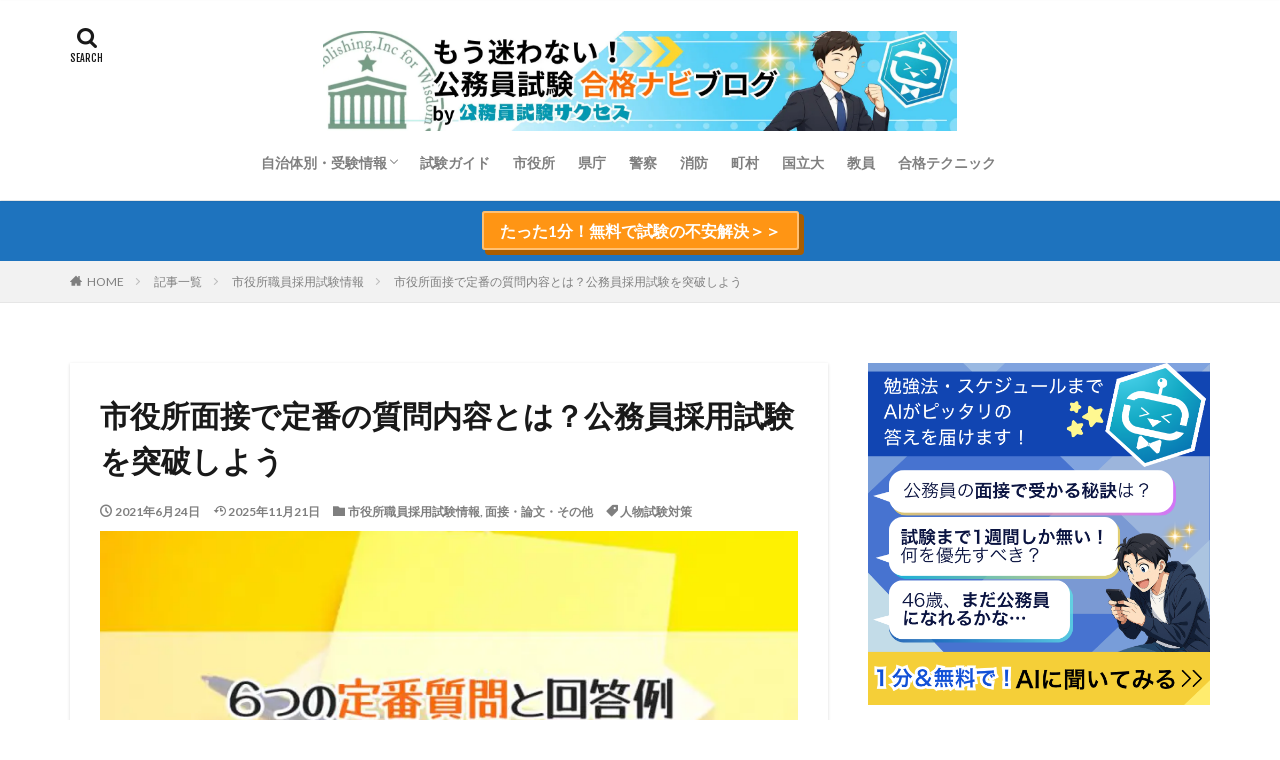

--- FILE ---
content_type: text/html; charset=UTF-8
request_url: https://komuin.net/city-hall/city-interview/
body_size: 37772
content:

<!DOCTYPE html>

<html lang="ja" prefix="og: http://ogp.me/ns#" class="t-html 
">

<head prefix="og: http://ogp.me/ns# fb: http://ogp.me/ns/fb# article: http://ogp.me/ns/article#">
<meta charset="UTF-8">
<meta name='robots' content='index, follow, max-image-preview:large, max-snippet:-1, max-video-preview:-1' />

	<!-- This site is optimized with the Yoast SEO plugin v25.7 - https://yoast.com/wordpress/plugins/seo/ -->
	<title>市役所面接で定番の質問内容とは？公務員採用試験を突破しよう - もう迷わない！公務員試験合格ナビブログ by 公務員試験サクセス</title>
	<link rel="canonical" href="https://komuin.net/city-hall/city-interview/" />
	<meta property="og:locale" content="ja_JP" />
	<meta property="og:type" content="article" />
	<meta property="og:title" content="市役所面接で定番の質問内容とは？公務員採用試験を突破しよう - もう迷わない！公務員試験合格ナビブログ by 公務員試験サクセス" />
	<meta property="og:description" content="市役所の面接でよく聞かれる定番の質問6個です。面接官から好印象を持たれるためのポイントも解説します。試験を受ける市によって、携われる業務についてよく調べておきましょう。当記事には公務員採用試験に合格するためのヒントが満載ですので、受験を考えている人はぜひ参考にしてみてください。" />
	<meta property="og:url" content="https://komuin.net/city-hall/city-interview/" />
	<meta property="og:site_name" content="もう迷わない！公務員試験合格ナビブログ by 公務員試験サクセス" />
	<meta property="article:published_time" content="2021-06-24T04:08:23+00:00" />
	<meta property="article:modified_time" content="2025-11-21T08:30:25+00:00" />
	<meta property="og:image" content="https://komuin.net/wp-content/uploads/2021/06/No.4.jpg" />
	<meta property="og:image:width" content="960" />
	<meta property="og:image:height" content="640" />
	<meta property="og:image:type" content="image/jpeg" />
	<meta name="author" content="公務員試験サクセス" />
	<meta name="twitter:card" content="summary_large_image" />
	<meta name="twitter:label1" content="執筆者" />
	<meta name="twitter:data1" content="公務員試験サクセス" />
	<meta name="twitter:label2" content="推定読み取り時間" />
	<meta name="twitter:data2" content="22分" />
	<script type="application/ld+json" class="yoast-schema-graph">{"@context":"https://schema.org","@graph":[{"@type":"WebPage","@id":"https://komuin.net/city-hall/city-interview/","url":"https://komuin.net/city-hall/city-interview/","name":"市役所面接で定番の質問内容とは？公務員採用試験を突破しよう - もう迷わない！公務員試験合格ナビブログ by 公務員試験サクセス","isPartOf":{"@id":"https://komuin.net/#website"},"primaryImageOfPage":{"@id":"https://komuin.net/city-hall/city-interview/#primaryimage"},"image":{"@id":"https://komuin.net/city-hall/city-interview/#primaryimage"},"thumbnailUrl":"https://komuin.net/wp-content/uploads/2021/06/No.4.jpg","datePublished":"2021-06-24T04:08:23+00:00","dateModified":"2025-11-21T08:30:25+00:00","author":{"@id":"https://komuin.net/#/schema/person/00a67f8330a3f6016c413f49d4b33acc"},"breadcrumb":{"@id":"https://komuin.net/city-hall/city-interview/#breadcrumb"},"inLanguage":"ja","potentialAction":[{"@type":"ReadAction","target":["https://komuin.net/city-hall/city-interview/"]}]},{"@type":"ImageObject","inLanguage":"ja","@id":"https://komuin.net/city-hall/city-interview/#primaryimage","url":"https://komuin.net/wp-content/uploads/2021/06/No.4.jpg","contentUrl":"https://komuin.net/wp-content/uploads/2021/06/No.4.jpg","width":960,"height":640,"caption":"６つの定番質問と回答例　やってはいけない回答とは"},{"@type":"BreadcrumbList","@id":"https://komuin.net/city-hall/city-interview/#breadcrumb","itemListElement":[{"@type":"ListItem","position":1,"name":"ホーム","item":"https://komuin.net/"},{"@type":"ListItem","position":2,"name":"記事一覧","item":"https://komuin.net/list/"},{"@type":"ListItem","position":3,"name":"市役所面接で定番の質問内容とは？公務員採用試験を突破しよう"}]},{"@type":"WebSite","@id":"https://komuin.net/#website","url":"https://komuin.net/","name":"もう迷わない！公務員試験合格ナビブログ by 公務員試験サクセス","description":"","potentialAction":[{"@type":"SearchAction","target":{"@type":"EntryPoint","urlTemplate":"https://komuin.net/?s={search_term_string}"},"query-input":{"@type":"PropertyValueSpecification","valueRequired":true,"valueName":"search_term_string"}}],"inLanguage":"ja"},{"@type":"Person","@id":"https://komuin.net/#/schema/person/00a67f8330a3f6016c413f49d4b33acc","name":"公務員試験サクセス","image":{"@type":"ImageObject","inLanguage":"ja","@id":"https://komuin.net/#/schema/person/image/","url":"https://komuin.net/wp-content/uploads/2024/06/pixai-1721989287256148999-0-100x100.jpg","contentUrl":"https://komuin.net/wp-content/uploads/2024/06/pixai-1721989287256148999-0-100x100.jpg","caption":"公務員試験サクセス"},"description":"◆まずはこちらから、最短合格のための当サイト活用法をご覧ください◆｜過去の試験情報をもとに【志望自治体に特化した問題集】【受験生1人1人に合わせたAIサポーターコンテンツ】を19年以上提供。｜＊こんな不安を解決しています＊｜「志望自治体の傾向を掴みたいけれど過去問が無い」「独学で対策したい」「転職を考えている」「勉強にブランクがある」「受験のことを相談できる環境がない」｜▶▶公務員試験の易化、GAB試験…近年変化が多い中、最新情報をほぼ毎日お届け、合格への一歩をサポートします！","sameAs":["https://komuin.net/roadmap/"],"url":"https://komuin.net/author/komuin/"}]}</script>
	<!-- / Yoast SEO plugin. -->


<link rel="alternate" title="oEmbed (JSON)" type="application/json+oembed" href="https://komuin.net/wp-json/oembed/1.0/embed?url=https%3A%2F%2Fkomuin.net%2Fcity-hall%2Fcity-interview%2F" />
<link rel="alternate" title="oEmbed (XML)" type="text/xml+oembed" href="https://komuin.net/wp-json/oembed/1.0/embed?url=https%3A%2F%2Fkomuin.net%2Fcity-hall%2Fcity-interview%2F&#038;format=xml" />
<!-- komuin.net is managing ads with Advanced Ads 2.0.9 – https://wpadvancedads.com/ --><script id="komui-ready">
			window.advanced_ads_ready=function(e,a){a=a||"complete";var d=function(e){return"interactive"===a?"loading"!==e:"complete"===e};d(document.readyState)?e():document.addEventListener("readystatechange",(function(a){d(a.target.readyState)&&e()}),{once:"interactive"===a})},window.advanced_ads_ready_queue=window.advanced_ads_ready_queue||[];		</script>
		<style id='wp-img-auto-sizes-contain-inline-css' type='text/css'>
img:is([sizes=auto i],[sizes^="auto," i]){contain-intrinsic-size:3000px 1500px}
/*# sourceURL=wp-img-auto-sizes-contain-inline-css */
</style>
<link rel='stylesheet' id='dashicons-css' href='https://komuin.net/wp-includes/css/dashicons.min.css?ver=6f9f591f9e1327506c9882df7f34f7e6' type='text/css' media='all' />
<link rel='stylesheet' id='thickbox-css' href='https://komuin.net/wp-includes/js/thickbox/thickbox.css?ver=6f9f591f9e1327506c9882df7f34f7e6' type='text/css' media='all' />
<link rel='stylesheet' id='wp-block-library-css' href='https://komuin.net/wp-includes/css/dist/block-library/style.min.css?ver=6f9f591f9e1327506c9882df7f34f7e6' type='text/css' media='all' />
<style id='wp-block-heading-inline-css' type='text/css'>
h1:where(.wp-block-heading).has-background,h2:where(.wp-block-heading).has-background,h3:where(.wp-block-heading).has-background,h4:where(.wp-block-heading).has-background,h5:where(.wp-block-heading).has-background,h6:where(.wp-block-heading).has-background{padding:1.25em 2.375em}h1.has-text-align-left[style*=writing-mode]:where([style*=vertical-lr]),h1.has-text-align-right[style*=writing-mode]:where([style*=vertical-rl]),h2.has-text-align-left[style*=writing-mode]:where([style*=vertical-lr]),h2.has-text-align-right[style*=writing-mode]:where([style*=vertical-rl]),h3.has-text-align-left[style*=writing-mode]:where([style*=vertical-lr]),h3.has-text-align-right[style*=writing-mode]:where([style*=vertical-rl]),h4.has-text-align-left[style*=writing-mode]:where([style*=vertical-lr]),h4.has-text-align-right[style*=writing-mode]:where([style*=vertical-rl]),h5.has-text-align-left[style*=writing-mode]:where([style*=vertical-lr]),h5.has-text-align-right[style*=writing-mode]:where([style*=vertical-rl]),h6.has-text-align-left[style*=writing-mode]:where([style*=vertical-lr]),h6.has-text-align-right[style*=writing-mode]:where([style*=vertical-rl]){rotate:180deg}
/*# sourceURL=https://komuin.net/wp-includes/blocks/heading/style.min.css */
</style>
<style id='wp-block-image-inline-css' type='text/css'>
.wp-block-image>a,.wp-block-image>figure>a{display:inline-block}.wp-block-image img{box-sizing:border-box;height:auto;max-width:100%;vertical-align:bottom}@media not (prefers-reduced-motion){.wp-block-image img.hide{visibility:hidden}.wp-block-image img.show{animation:show-content-image .4s}}.wp-block-image[style*=border-radius] img,.wp-block-image[style*=border-radius]>a{border-radius:inherit}.wp-block-image.has-custom-border img{box-sizing:border-box}.wp-block-image.aligncenter{text-align:center}.wp-block-image.alignfull>a,.wp-block-image.alignwide>a{width:100%}.wp-block-image.alignfull img,.wp-block-image.alignwide img{height:auto;width:100%}.wp-block-image .aligncenter,.wp-block-image .alignleft,.wp-block-image .alignright,.wp-block-image.aligncenter,.wp-block-image.alignleft,.wp-block-image.alignright{display:table}.wp-block-image .aligncenter>figcaption,.wp-block-image .alignleft>figcaption,.wp-block-image .alignright>figcaption,.wp-block-image.aligncenter>figcaption,.wp-block-image.alignleft>figcaption,.wp-block-image.alignright>figcaption{caption-side:bottom;display:table-caption}.wp-block-image .alignleft{float:left;margin:.5em 1em .5em 0}.wp-block-image .alignright{float:right;margin:.5em 0 .5em 1em}.wp-block-image .aligncenter{margin-left:auto;margin-right:auto}.wp-block-image :where(figcaption){margin-bottom:1em;margin-top:.5em}.wp-block-image.is-style-circle-mask img{border-radius:9999px}@supports ((-webkit-mask-image:none) or (mask-image:none)) or (-webkit-mask-image:none){.wp-block-image.is-style-circle-mask img{border-radius:0;-webkit-mask-image:url('data:image/svg+xml;utf8,<svg viewBox="0 0 100 100" xmlns="http://www.w3.org/2000/svg"><circle cx="50" cy="50" r="50"/></svg>');mask-image:url('data:image/svg+xml;utf8,<svg viewBox="0 0 100 100" xmlns="http://www.w3.org/2000/svg"><circle cx="50" cy="50" r="50"/></svg>');mask-mode:alpha;-webkit-mask-position:center;mask-position:center;-webkit-mask-repeat:no-repeat;mask-repeat:no-repeat;-webkit-mask-size:contain;mask-size:contain}}:root :where(.wp-block-image.is-style-rounded img,.wp-block-image .is-style-rounded img){border-radius:9999px}.wp-block-image figure{margin:0}.wp-lightbox-container{display:flex;flex-direction:column;position:relative}.wp-lightbox-container img{cursor:zoom-in}.wp-lightbox-container img:hover+button{opacity:1}.wp-lightbox-container button{align-items:center;backdrop-filter:blur(16px) saturate(180%);background-color:#5a5a5a40;border:none;border-radius:4px;cursor:zoom-in;display:flex;height:20px;justify-content:center;opacity:0;padding:0;position:absolute;right:16px;text-align:center;top:16px;width:20px;z-index:100}@media not (prefers-reduced-motion){.wp-lightbox-container button{transition:opacity .2s ease}}.wp-lightbox-container button:focus-visible{outline:3px auto #5a5a5a40;outline:3px auto -webkit-focus-ring-color;outline-offset:3px}.wp-lightbox-container button:hover{cursor:pointer;opacity:1}.wp-lightbox-container button:focus{opacity:1}.wp-lightbox-container button:focus,.wp-lightbox-container button:hover,.wp-lightbox-container button:not(:hover):not(:active):not(.has-background){background-color:#5a5a5a40;border:none}.wp-lightbox-overlay{box-sizing:border-box;cursor:zoom-out;height:100vh;left:0;overflow:hidden;position:fixed;top:0;visibility:hidden;width:100%;z-index:100000}.wp-lightbox-overlay .close-button{align-items:center;cursor:pointer;display:flex;justify-content:center;min-height:40px;min-width:40px;padding:0;position:absolute;right:calc(env(safe-area-inset-right) + 16px);top:calc(env(safe-area-inset-top) + 16px);z-index:5000000}.wp-lightbox-overlay .close-button:focus,.wp-lightbox-overlay .close-button:hover,.wp-lightbox-overlay .close-button:not(:hover):not(:active):not(.has-background){background:none;border:none}.wp-lightbox-overlay .lightbox-image-container{height:var(--wp--lightbox-container-height);left:50%;overflow:hidden;position:absolute;top:50%;transform:translate(-50%,-50%);transform-origin:top left;width:var(--wp--lightbox-container-width);z-index:9999999999}.wp-lightbox-overlay .wp-block-image{align-items:center;box-sizing:border-box;display:flex;height:100%;justify-content:center;margin:0;position:relative;transform-origin:0 0;width:100%;z-index:3000000}.wp-lightbox-overlay .wp-block-image img{height:var(--wp--lightbox-image-height);min-height:var(--wp--lightbox-image-height);min-width:var(--wp--lightbox-image-width);width:var(--wp--lightbox-image-width)}.wp-lightbox-overlay .wp-block-image figcaption{display:none}.wp-lightbox-overlay button{background:none;border:none}.wp-lightbox-overlay .scrim{background-color:#fff;height:100%;opacity:.9;position:absolute;width:100%;z-index:2000000}.wp-lightbox-overlay.active{visibility:visible}@media not (prefers-reduced-motion){.wp-lightbox-overlay.active{animation:turn-on-visibility .25s both}.wp-lightbox-overlay.active img{animation:turn-on-visibility .35s both}.wp-lightbox-overlay.show-closing-animation:not(.active){animation:turn-off-visibility .35s both}.wp-lightbox-overlay.show-closing-animation:not(.active) img{animation:turn-off-visibility .25s both}.wp-lightbox-overlay.zoom.active{animation:none;opacity:1;visibility:visible}.wp-lightbox-overlay.zoom.active .lightbox-image-container{animation:lightbox-zoom-in .4s}.wp-lightbox-overlay.zoom.active .lightbox-image-container img{animation:none}.wp-lightbox-overlay.zoom.active .scrim{animation:turn-on-visibility .4s forwards}.wp-lightbox-overlay.zoom.show-closing-animation:not(.active){animation:none}.wp-lightbox-overlay.zoom.show-closing-animation:not(.active) .lightbox-image-container{animation:lightbox-zoom-out .4s}.wp-lightbox-overlay.zoom.show-closing-animation:not(.active) .lightbox-image-container img{animation:none}.wp-lightbox-overlay.zoom.show-closing-animation:not(.active) .scrim{animation:turn-off-visibility .4s forwards}}@keyframes show-content-image{0%{visibility:hidden}99%{visibility:hidden}to{visibility:visible}}@keyframes turn-on-visibility{0%{opacity:0}to{opacity:1}}@keyframes turn-off-visibility{0%{opacity:1;visibility:visible}99%{opacity:0;visibility:visible}to{opacity:0;visibility:hidden}}@keyframes lightbox-zoom-in{0%{transform:translate(calc((-100vw + var(--wp--lightbox-scrollbar-width))/2 + var(--wp--lightbox-initial-left-position)),calc(-50vh + var(--wp--lightbox-initial-top-position))) scale(var(--wp--lightbox-scale))}to{transform:translate(-50%,-50%) scale(1)}}@keyframes lightbox-zoom-out{0%{transform:translate(-50%,-50%) scale(1);visibility:visible}99%{visibility:visible}to{transform:translate(calc((-100vw + var(--wp--lightbox-scrollbar-width))/2 + var(--wp--lightbox-initial-left-position)),calc(-50vh + var(--wp--lightbox-initial-top-position))) scale(var(--wp--lightbox-scale));visibility:hidden}}
/*# sourceURL=https://komuin.net/wp-includes/blocks/image/style.min.css */
</style>
<style id='wp-block-list-inline-css' type='text/css'>
ol,ul{box-sizing:border-box}:root :where(.wp-block-list.has-background){padding:1.25em 2.375em}
/*# sourceURL=https://komuin.net/wp-includes/blocks/list/style.min.css */
</style>
<style id='wp-block-group-inline-css' type='text/css'>
.wp-block-group{box-sizing:border-box}:where(.wp-block-group.wp-block-group-is-layout-constrained){position:relative}
/*# sourceURL=https://komuin.net/wp-includes/blocks/group/style.min.css */
</style>
<style id='wp-block-paragraph-inline-css' type='text/css'>
.is-small-text{font-size:.875em}.is-regular-text{font-size:1em}.is-large-text{font-size:2.25em}.is-larger-text{font-size:3em}.has-drop-cap:not(:focus):first-letter{float:left;font-size:8.4em;font-style:normal;font-weight:100;line-height:.68;margin:.05em .1em 0 0;text-transform:uppercase}body.rtl .has-drop-cap:not(:focus):first-letter{float:none;margin-left:.1em}p.has-drop-cap.has-background{overflow:hidden}:root :where(p.has-background){padding:1.25em 2.375em}:where(p.has-text-color:not(.has-link-color)) a{color:inherit}p.has-text-align-left[style*="writing-mode:vertical-lr"],p.has-text-align-right[style*="writing-mode:vertical-rl"]{rotate:180deg}
/*# sourceURL=https://komuin.net/wp-includes/blocks/paragraph/style.min.css */
</style>
<style id='wp-block-separator-inline-css' type='text/css'>
@charset "UTF-8";.wp-block-separator{border:none;border-top:2px solid}:root :where(.wp-block-separator.is-style-dots){height:auto;line-height:1;text-align:center}:root :where(.wp-block-separator.is-style-dots):before{color:currentColor;content:"···";font-family:serif;font-size:1.5em;letter-spacing:2em;padding-left:2em}.wp-block-separator.is-style-dots{background:none!important;border:none!important}
/*# sourceURL=https://komuin.net/wp-includes/blocks/separator/style.min.css */
</style>
<style id='wp-block-spacer-inline-css' type='text/css'>
.wp-block-spacer{clear:both}
/*# sourceURL=https://komuin.net/wp-includes/blocks/spacer/style.min.css */
</style>
<link rel='stylesheet' id='wc-blocks-style-css' href='https://komuin.net/wp-content/plugins/woocommerce/assets/client/blocks/wc-blocks.css?ver=wc-10.1.3' type='text/css' media='all' />
<style id='global-styles-inline-css' type='text/css'>
:root{--wp--preset--aspect-ratio--square: 1;--wp--preset--aspect-ratio--4-3: 4/3;--wp--preset--aspect-ratio--3-4: 3/4;--wp--preset--aspect-ratio--3-2: 3/2;--wp--preset--aspect-ratio--2-3: 2/3;--wp--preset--aspect-ratio--16-9: 16/9;--wp--preset--aspect-ratio--9-16: 9/16;--wp--preset--color--black: #000000;--wp--preset--color--cyan-bluish-gray: #abb8c3;--wp--preset--color--white: #ffffff;--wp--preset--color--pale-pink: #f78da7;--wp--preset--color--vivid-red: #cf2e2e;--wp--preset--color--luminous-vivid-orange: #ff6900;--wp--preset--color--luminous-vivid-amber: #fcb900;--wp--preset--color--light-green-cyan: #7bdcb5;--wp--preset--color--vivid-green-cyan: #00d084;--wp--preset--color--pale-cyan-blue: #8ed1fc;--wp--preset--color--vivid-cyan-blue: #0693e3;--wp--preset--color--vivid-purple: #9b51e0;--wp--preset--gradient--vivid-cyan-blue-to-vivid-purple: linear-gradient(135deg,rgb(6,147,227) 0%,rgb(155,81,224) 100%);--wp--preset--gradient--light-green-cyan-to-vivid-green-cyan: linear-gradient(135deg,rgb(122,220,180) 0%,rgb(0,208,130) 100%);--wp--preset--gradient--luminous-vivid-amber-to-luminous-vivid-orange: linear-gradient(135deg,rgb(252,185,0) 0%,rgb(255,105,0) 100%);--wp--preset--gradient--luminous-vivid-orange-to-vivid-red: linear-gradient(135deg,rgb(255,105,0) 0%,rgb(207,46,46) 100%);--wp--preset--gradient--very-light-gray-to-cyan-bluish-gray: linear-gradient(135deg,rgb(238,238,238) 0%,rgb(169,184,195) 100%);--wp--preset--gradient--cool-to-warm-spectrum: linear-gradient(135deg,rgb(74,234,220) 0%,rgb(151,120,209) 20%,rgb(207,42,186) 40%,rgb(238,44,130) 60%,rgb(251,105,98) 80%,rgb(254,248,76) 100%);--wp--preset--gradient--blush-light-purple: linear-gradient(135deg,rgb(255,206,236) 0%,rgb(152,150,240) 100%);--wp--preset--gradient--blush-bordeaux: linear-gradient(135deg,rgb(254,205,165) 0%,rgb(254,45,45) 50%,rgb(107,0,62) 100%);--wp--preset--gradient--luminous-dusk: linear-gradient(135deg,rgb(255,203,112) 0%,rgb(199,81,192) 50%,rgb(65,88,208) 100%);--wp--preset--gradient--pale-ocean: linear-gradient(135deg,rgb(255,245,203) 0%,rgb(182,227,212) 50%,rgb(51,167,181) 100%);--wp--preset--gradient--electric-grass: linear-gradient(135deg,rgb(202,248,128) 0%,rgb(113,206,126) 100%);--wp--preset--gradient--midnight: linear-gradient(135deg,rgb(2,3,129) 0%,rgb(40,116,252) 100%);--wp--preset--font-size--small: 13px;--wp--preset--font-size--medium: 20px;--wp--preset--font-size--large: 36px;--wp--preset--font-size--x-large: 42px;--wp--preset--spacing--20: 0.44rem;--wp--preset--spacing--30: 0.67rem;--wp--preset--spacing--40: 1rem;--wp--preset--spacing--50: 1.5rem;--wp--preset--spacing--60: 2.25rem;--wp--preset--spacing--70: 3.38rem;--wp--preset--spacing--80: 5.06rem;--wp--preset--shadow--natural: 6px 6px 9px rgba(0, 0, 0, 0.2);--wp--preset--shadow--deep: 12px 12px 50px rgba(0, 0, 0, 0.4);--wp--preset--shadow--sharp: 6px 6px 0px rgba(0, 0, 0, 0.2);--wp--preset--shadow--outlined: 6px 6px 0px -3px rgb(255, 255, 255), 6px 6px rgb(0, 0, 0);--wp--preset--shadow--crisp: 6px 6px 0px rgb(0, 0, 0);}:where(.is-layout-flex){gap: 0.5em;}:where(.is-layout-grid){gap: 0.5em;}body .is-layout-flex{display: flex;}.is-layout-flex{flex-wrap: wrap;align-items: center;}.is-layout-flex > :is(*, div){margin: 0;}body .is-layout-grid{display: grid;}.is-layout-grid > :is(*, div){margin: 0;}:where(.wp-block-columns.is-layout-flex){gap: 2em;}:where(.wp-block-columns.is-layout-grid){gap: 2em;}:where(.wp-block-post-template.is-layout-flex){gap: 1.25em;}:where(.wp-block-post-template.is-layout-grid){gap: 1.25em;}.has-black-color{color: var(--wp--preset--color--black) !important;}.has-cyan-bluish-gray-color{color: var(--wp--preset--color--cyan-bluish-gray) !important;}.has-white-color{color: var(--wp--preset--color--white) !important;}.has-pale-pink-color{color: var(--wp--preset--color--pale-pink) !important;}.has-vivid-red-color{color: var(--wp--preset--color--vivid-red) !important;}.has-luminous-vivid-orange-color{color: var(--wp--preset--color--luminous-vivid-orange) !important;}.has-luminous-vivid-amber-color{color: var(--wp--preset--color--luminous-vivid-amber) !important;}.has-light-green-cyan-color{color: var(--wp--preset--color--light-green-cyan) !important;}.has-vivid-green-cyan-color{color: var(--wp--preset--color--vivid-green-cyan) !important;}.has-pale-cyan-blue-color{color: var(--wp--preset--color--pale-cyan-blue) !important;}.has-vivid-cyan-blue-color{color: var(--wp--preset--color--vivid-cyan-blue) !important;}.has-vivid-purple-color{color: var(--wp--preset--color--vivid-purple) !important;}.has-black-background-color{background-color: var(--wp--preset--color--black) !important;}.has-cyan-bluish-gray-background-color{background-color: var(--wp--preset--color--cyan-bluish-gray) !important;}.has-white-background-color{background-color: var(--wp--preset--color--white) !important;}.has-pale-pink-background-color{background-color: var(--wp--preset--color--pale-pink) !important;}.has-vivid-red-background-color{background-color: var(--wp--preset--color--vivid-red) !important;}.has-luminous-vivid-orange-background-color{background-color: var(--wp--preset--color--luminous-vivid-orange) !important;}.has-luminous-vivid-amber-background-color{background-color: var(--wp--preset--color--luminous-vivid-amber) !important;}.has-light-green-cyan-background-color{background-color: var(--wp--preset--color--light-green-cyan) !important;}.has-vivid-green-cyan-background-color{background-color: var(--wp--preset--color--vivid-green-cyan) !important;}.has-pale-cyan-blue-background-color{background-color: var(--wp--preset--color--pale-cyan-blue) !important;}.has-vivid-cyan-blue-background-color{background-color: var(--wp--preset--color--vivid-cyan-blue) !important;}.has-vivid-purple-background-color{background-color: var(--wp--preset--color--vivid-purple) !important;}.has-black-border-color{border-color: var(--wp--preset--color--black) !important;}.has-cyan-bluish-gray-border-color{border-color: var(--wp--preset--color--cyan-bluish-gray) !important;}.has-white-border-color{border-color: var(--wp--preset--color--white) !important;}.has-pale-pink-border-color{border-color: var(--wp--preset--color--pale-pink) !important;}.has-vivid-red-border-color{border-color: var(--wp--preset--color--vivid-red) !important;}.has-luminous-vivid-orange-border-color{border-color: var(--wp--preset--color--luminous-vivid-orange) !important;}.has-luminous-vivid-amber-border-color{border-color: var(--wp--preset--color--luminous-vivid-amber) !important;}.has-light-green-cyan-border-color{border-color: var(--wp--preset--color--light-green-cyan) !important;}.has-vivid-green-cyan-border-color{border-color: var(--wp--preset--color--vivid-green-cyan) !important;}.has-pale-cyan-blue-border-color{border-color: var(--wp--preset--color--pale-cyan-blue) !important;}.has-vivid-cyan-blue-border-color{border-color: var(--wp--preset--color--vivid-cyan-blue) !important;}.has-vivid-purple-border-color{border-color: var(--wp--preset--color--vivid-purple) !important;}.has-vivid-cyan-blue-to-vivid-purple-gradient-background{background: var(--wp--preset--gradient--vivid-cyan-blue-to-vivid-purple) !important;}.has-light-green-cyan-to-vivid-green-cyan-gradient-background{background: var(--wp--preset--gradient--light-green-cyan-to-vivid-green-cyan) !important;}.has-luminous-vivid-amber-to-luminous-vivid-orange-gradient-background{background: var(--wp--preset--gradient--luminous-vivid-amber-to-luminous-vivid-orange) !important;}.has-luminous-vivid-orange-to-vivid-red-gradient-background{background: var(--wp--preset--gradient--luminous-vivid-orange-to-vivid-red) !important;}.has-very-light-gray-to-cyan-bluish-gray-gradient-background{background: var(--wp--preset--gradient--very-light-gray-to-cyan-bluish-gray) !important;}.has-cool-to-warm-spectrum-gradient-background{background: var(--wp--preset--gradient--cool-to-warm-spectrum) !important;}.has-blush-light-purple-gradient-background{background: var(--wp--preset--gradient--blush-light-purple) !important;}.has-blush-bordeaux-gradient-background{background: var(--wp--preset--gradient--blush-bordeaux) !important;}.has-luminous-dusk-gradient-background{background: var(--wp--preset--gradient--luminous-dusk) !important;}.has-pale-ocean-gradient-background{background: var(--wp--preset--gradient--pale-ocean) !important;}.has-electric-grass-gradient-background{background: var(--wp--preset--gradient--electric-grass) !important;}.has-midnight-gradient-background{background: var(--wp--preset--gradient--midnight) !important;}.has-small-font-size{font-size: var(--wp--preset--font-size--small) !important;}.has-medium-font-size{font-size: var(--wp--preset--font-size--medium) !important;}.has-large-font-size{font-size: var(--wp--preset--font-size--large) !important;}.has-x-large-font-size{font-size: var(--wp--preset--font-size--x-large) !important;}
/*# sourceURL=global-styles-inline-css */
</style>

<style id='classic-theme-styles-inline-css' type='text/css'>
/*! This file is auto-generated */
.wp-block-button__link{color:#fff;background-color:#32373c;border-radius:9999px;box-shadow:none;text-decoration:none;padding:calc(.667em + 2px) calc(1.333em + 2px);font-size:1.125em}.wp-block-file__button{background:#32373c;color:#fff;text-decoration:none}
/*# sourceURL=/wp-includes/css/classic-themes.min.css */
</style>
<link rel='stylesheet' id='contact-form-7-css' href='https://komuin.net/wp-content/plugins/contact-form-7/includes/css/styles.css?ver=6.1.1' type='text/css' media='all' />
<link rel='stylesheet' id='fvp-frontend-css' href='https://komuin.net/wp-content/plugins/featured-video-plus/styles/frontend.css?ver=2.3.3' type='text/css' media='all' />
<link rel='stylesheet' id='woocommerce-layout-css' href='https://komuin.net/wp-content/plugins/woocommerce/assets/css/woocommerce-layout.css?ver=10.1.3' type='text/css' media='all' />
<link rel='stylesheet' id='woocommerce-smallscreen-css' href='https://komuin.net/wp-content/plugins/woocommerce/assets/css/woocommerce-smallscreen.css?ver=10.1.3' type='text/css' media='only screen and (max-width: 768px)' />
<link rel='stylesheet' id='woocommerce-general-css' href='https://komuin.net/wp-content/plugins/woocommerce/assets/css/woocommerce.css?ver=10.1.3' type='text/css' media='all' />
<style id='woocommerce-inline-inline-css' type='text/css'>
.woocommerce form .form-row .required { visibility: visible; }
/*# sourceURL=woocommerce-inline-inline-css */
</style>
<link rel='stylesheet' id='formzu_plugin_client-css' href='https://komuin.net/wp-content/plugins/formzu-wp/css/formzu_plugin_client.css?ver=1716966343' type='text/css' media='all' />
<link rel='stylesheet' id='megamenu-css' href='https://komuin.net/wp-content/uploads/maxmegamenu/style.css?ver=295e4a' type='text/css' media='all' />
<link rel='stylesheet' id='xo-slider-css' href='https://komuin.net/wp-content/plugins/xo-liteslider/css/base.min.css?ver=3.8.6' type='text/css' media='all' />
<link rel='stylesheet' id='xo-swiper-css' href='https://komuin.net/wp-content/plugins/xo-liteslider/assets/vendor/swiper/swiper-bundle.min.css?ver=3.8.6' type='text/css' media='all' />
<link rel='stylesheet' id='yyi_rinker_stylesheet-css' href='https://komuin.net/wp-content/plugins/yyi-rinker/css/style.css?v=1.11.1&#038;ver=6f9f591f9e1327506c9882df7f34f7e6' type='text/css' media='all' />
<link rel='stylesheet' id='brands-styles-css' href='https://komuin.net/wp-content/plugins/woocommerce/assets/css/brands.css?ver=10.1.3' type='text/css' media='all' />
<!--n2css--><!--n2js--><script type="text/javascript" src="https://komuin.net/wp-includes/js/jquery/jquery.min.js?ver=3.7.1" id="jquery-core-js"></script>
<script type="text/javascript" src="https://komuin.net/wp-includes/js/jquery/jquery-migrate.min.js?ver=3.4.1" id="jquery-migrate-js"></script>
<script type="text/javascript" src="https://komuin.net/wp-content/plugins/featured-video-plus/js/jquery.fitvids.min.js?ver=master-2015-08" id="jquery.fitvids-js"></script>
<script type="text/javascript" id="fvp-frontend-js-extra">
/* <![CDATA[ */
var fvpdata = {"ajaxurl":"https://komuin.net/wp-admin/admin-ajax.php","nonce":"8359780b39","fitvids":"1","dynamic":"","overlay":"","opacity":"0.75","color":"b","width":"640"};
//# sourceURL=fvp-frontend-js-extra
/* ]]> */
</script>
<script type="text/javascript" src="https://komuin.net/wp-content/plugins/featured-video-plus/js/frontend.min.js?ver=2.3.3" id="fvp-frontend-js"></script>
<script type="text/javascript" src="https://komuin.net/wp-content/plugins/woocommerce/assets/js/jquery-blockui/jquery.blockUI.min.js?ver=2.7.0-wc.10.1.3" id="jquery-blockui-js" defer="defer" data-wp-strategy="defer"></script>
<script type="text/javascript" id="wc-add-to-cart-js-extra">
/* <![CDATA[ */
var wc_add_to_cart_params = {"ajax_url":"/wp-admin/admin-ajax.php","wc_ajax_url":"/?wc-ajax=%%endpoint%%","i18n_view_cart":"\u304a\u8cb7\u3044\u7269\u30ab\u30b4\u3092\u8868\u793a","cart_url":"https://komuin.net/cart/","is_cart":"","cart_redirect_after_add":"yes"};
//# sourceURL=wc-add-to-cart-js-extra
/* ]]> */
</script>
<script type="text/javascript" src="https://komuin.net/wp-content/plugins/woocommerce/assets/js/frontend/add-to-cart.min.js?ver=10.1.3" id="wc-add-to-cart-js" defer="defer" data-wp-strategy="defer"></script>
<script type="text/javascript" src="https://komuin.net/wp-content/plugins/woocommerce/assets/js/js-cookie/js.cookie.min.js?ver=2.1.4-wc.10.1.3" id="js-cookie-js" defer="defer" data-wp-strategy="defer"></script>
<script type="text/javascript" id="woocommerce-js-extra">
/* <![CDATA[ */
var woocommerce_params = {"ajax_url":"/wp-admin/admin-ajax.php","wc_ajax_url":"/?wc-ajax=%%endpoint%%","i18n_password_show":"\u30d1\u30b9\u30ef\u30fc\u30c9\u3092\u8868\u793a","i18n_password_hide":"\u30d1\u30b9\u30ef\u30fc\u30c9\u3092\u96a0\u3059"};
//# sourceURL=woocommerce-js-extra
/* ]]> */
</script>
<script type="text/javascript" src="https://komuin.net/wp-content/plugins/woocommerce/assets/js/frontend/woocommerce.min.js?ver=10.1.3" id="woocommerce-js" defer="defer" data-wp-strategy="defer"></script>
<link rel="https://api.w.org/" href="https://komuin.net/wp-json/" /><link rel="alternate" title="JSON" type="application/json" href="https://komuin.net/wp-json/wp/v2/posts/161" /><script type="text/javascript">if(!window._buttonizer) { window._buttonizer = {}; };var _buttonizer_page_data = {"language":"ja"};window._buttonizer.data = { ..._buttonizer_page_data, ...window._buttonizer.data };</script><style>
.yyi-rinker-images {
    display: flex;
    justify-content: center;
    align-items: center;
    position: relative;

}
div.yyi-rinker-image img.yyi-rinker-main-img.hidden {
    display: none;
}

.yyi-rinker-images-arrow {
    cursor: pointer;
    position: absolute;
    top: 50%;
    display: block;
    margin-top: -11px;
    opacity: 0.6;
    width: 22px;
}

.yyi-rinker-images-arrow-left{
    left: -10px;
}
.yyi-rinker-images-arrow-right{
    right: -10px;
}

.yyi-rinker-images-arrow-left.hidden {
    display: none;
}

.yyi-rinker-images-arrow-right.hidden {
    display: none;
}
div.yyi-rinker-contents.yyi-rinker-design-tate  div.yyi-rinker-box{
    flex-direction: column;
}

div.yyi-rinker-contents.yyi-rinker-design-slim div.yyi-rinker-box .yyi-rinker-links {
    flex-direction: column;
}

div.yyi-rinker-contents.yyi-rinker-design-slim div.yyi-rinker-info {
    width: 100%;
}

div.yyi-rinker-contents.yyi-rinker-design-slim .yyi-rinker-title {
    text-align: center;
}

div.yyi-rinker-contents.yyi-rinker-design-slim .yyi-rinker-links {
    text-align: center;
}
div.yyi-rinker-contents.yyi-rinker-design-slim .yyi-rinker-image {
    margin: auto;
}

div.yyi-rinker-contents.yyi-rinker-design-slim div.yyi-rinker-info ul.yyi-rinker-links li {
	align-self: stretch;
}
div.yyi-rinker-contents.yyi-rinker-design-slim div.yyi-rinker-box div.yyi-rinker-info {
	padding: 0;
}
div.yyi-rinker-contents.yyi-rinker-design-slim div.yyi-rinker-box {
	flex-direction: column;
	padding: 14px 5px 0;
}

.yyi-rinker-design-slim div.yyi-rinker-box div.yyi-rinker-info {
	text-align: center;
}

.yyi-rinker-design-slim div.price-box span.price {
	display: block;
}

div.yyi-rinker-contents.yyi-rinker-design-slim div.yyi-rinker-info div.yyi-rinker-title a{
	font-size:16px;
}

div.yyi-rinker-contents.yyi-rinker-design-slim ul.yyi-rinker-links li.amazonkindlelink:before,  div.yyi-rinker-contents.yyi-rinker-design-slim ul.yyi-rinker-links li.amazonlink:before,  div.yyi-rinker-contents.yyi-rinker-design-slim ul.yyi-rinker-links li.rakutenlink:before, div.yyi-rinker-contents.yyi-rinker-design-slim ul.yyi-rinker-links li.yahoolink:before, div.yyi-rinker-contents.yyi-rinker-design-slim ul.yyi-rinker-links li.mercarilink:before {
	font-size:12px;
}

div.yyi-rinker-contents.yyi-rinker-design-slim ul.yyi-rinker-links li a {
	font-size: 13px;
}
.entry-content ul.yyi-rinker-links li {
	padding: 0;
}

div.yyi-rinker-contents .yyi-rinker-attention.attention_desing_right_ribbon {
    width: 89px;
    height: 91px;
    position: absolute;
    top: -1px;
    right: -1px;
    left: auto;
    overflow: hidden;
}

div.yyi-rinker-contents .yyi-rinker-attention.attention_desing_right_ribbon span {
    display: inline-block;
    width: 146px;
    position: absolute;
    padding: 4px 0;
    left: -13px;
    top: 12px;
    text-align: center;
    font-size: 12px;
    line-height: 24px;
    -webkit-transform: rotate(45deg);
    transform: rotate(45deg);
    box-shadow: 0 1px 3px rgba(0, 0, 0, 0.2);
}

div.yyi-rinker-contents .yyi-rinker-attention.attention_desing_right_ribbon {
    background: none;
}
.yyi-rinker-attention.attention_desing_right_ribbon .yyi-rinker-attention-after,
.yyi-rinker-attention.attention_desing_right_ribbon .yyi-rinker-attention-before{
display:none;
}
div.yyi-rinker-use-right_ribbon div.yyi-rinker-title {
    margin-right: 2rem;
}

				</style><link class="css-async" rel href="https://komuin.net/wp-content/themes/the-thor/css/icon.min.css">
<link class="css-async" rel href="https://fonts.googleapis.com/css?family=Lato:100,300,400,700,900">
<link class="css-async" rel href="https://fonts.googleapis.com/css?family=Fjalla+One">
<link class="css-async" rel href="https://fonts.googleapis.com/css?family=Noto+Sans+JP:100,200,300,400,500,600,700,800,900">
<link rel="stylesheet" href="https://komuin.net/wp-content/themes/the-thor/style.min.css">
<link rel="stylesheet" href="https://komuin.net/wp-content/themes/the-thor-child/style-user.css?1718085986">
<link rel="canonical" href="https://komuin.net/city-hall/city-interview/" />
<script src="https://ajax.googleapis.com/ajax/libs/jquery/1.12.4/jquery.min.js"></script>
<meta http-equiv="X-UA-Compatible" content="IE=edge">
<meta name="viewport" content="width=device-width, initial-scale=1, viewport-fit=cover"/>
<style>
.widget.widget_nav_menu ul.menu{border-color: rgba(22,89,156,0.15);}.widget.widget_nav_menu ul.menu li{border-color: rgba(22,89,156,0.75);}.widget.widget_nav_menu ul.menu .sub-menu li{border-color: rgba(22,89,156,0.15);}.widget.widget_nav_menu ul.menu .sub-menu li .sub-menu li:first-child{border-color: rgba(22,89,156,0.15);}.widget.widget_nav_menu ul.menu li a:hover{background-color: rgba(22,89,156,0.75);}.widget.widget_nav_menu ul.menu .current-menu-item > a{background-color: rgba(22,89,156,0.75);}.widget.widget_nav_menu ul.menu li .sub-menu li a:before {color:#16599c;}.widget.widget_nav_menu ul.menu li a{background-color:#16599c;}.widget.widget_nav_menu ul.menu .sub-menu a:hover{color:#16599c;}.widget.widget_nav_menu ul.menu .sub-menu .current-menu-item a{color:#16599c;}.widget.widget_categories ul{border-color: rgba(22,89,156,0.15);}.widget.widget_categories ul li{border-color: rgba(22,89,156,0.75);}.widget.widget_categories ul .children li{border-color: rgba(22,89,156,0.15);}.widget.widget_categories ul .children li .children li:first-child{border-color: rgba(22,89,156,0.15);}.widget.widget_categories ul li a:hover{background-color: rgba(22,89,156,0.75);}.widget.widget_categories ul .current-menu-item > a{background-color: rgba(22,89,156,0.75);}.widget.widget_categories ul li .children li a:before {color:#16599c;}.widget.widget_categories ul li a{background-color:#16599c;}.widget.widget_categories ul .children a:hover{color:#16599c;}.widget.widget_categories ul .children .current-menu-item a{color:#16599c;}.widgetSearch__input:hover{border-color:#16599c;}.widgetCatTitle{background-color:#16599c;}.widgetCatTitle__inner{background-color:#16599c;}.widgetSearch__submit:hover{background-color:#16599c;}.widgetProfile__sns{background-color:#16599c;}.widget.widget_calendar .calendar_wrap tbody a:hover{background-color:#16599c;}.widget ul li a:hover{color:#16599c;}.widget.widget_rss .rsswidget:hover{color:#16599c;}.widget.widget_tag_cloud a:hover{background-color:#16599c;}.widget select:hover{border-color:#16599c;}.widgetSearch__checkLabel:hover:after{border-color:#16599c;}.widgetSearch__check:checked .widgetSearch__checkLabel:before, .widgetSearch__check:checked + .widgetSearch__checkLabel:before{border-color:#16599c;}.widgetTab__item.current{border-top-color:#16599c;}.widgetTab__item:hover{border-top-color:#16599c;}.searchHead__title{background-color:#16599c;}.searchHead__submit:hover{color:#16599c;}.menuBtn__close:hover{color:#16599c;}.menuBtn__link:hover{color:#16599c;}@media only screen and (min-width: 992px){.menuBtn__link {background-color:#16599c;}}.t-headerCenter .menuBtn__link:hover{color:#16599c;}.searchBtn__close:hover{color:#16599c;}.searchBtn__link:hover{color:#16599c;}.breadcrumb__item a:hover{color:#16599c;}.pager__item{color:#16599c;}.pager__item:hover, .pager__item-current{background-color:#16599c; color:#fff;}.page-numbers{color:#16599c;}.page-numbers:hover, .page-numbers.current{background-color:#16599c; color:#fff;}.pagePager__item{color:#16599c;}.pagePager__item:hover, .pagePager__item-current{background-color:#16599c; color:#fff;}.heading a:hover{color:#16599c;}.eyecatch__cat{background-color:#16599c;}.the__category{background-color:#16599c;}.dateList__item a:hover{color:#16599c;}.controllerFooter__item:last-child{background-color:#16599c;}.controllerFooter__close{background-color:#16599c;}.bottomFooter__topBtn{background-color:#16599c;}.mask-color{background-color:#16599c;}.mask-colorgray{background-color:#16599c;}.pickup3__item{background-color:#16599c;}.categoryBox__title{color:#16599c;}.comments__list .comment-meta{background-color:#16599c;}.comment-respond .submit{background-color:#16599c;}.prevNext__pop{background-color:#16599c;}.swiper-pagination-bullet-active{background-color:#16599c;}.swiper-slider .swiper-button-next, .swiper-slider .swiper-container-rtl .swiper-button-prev, .swiper-slider .swiper-button-prev, .swiper-slider .swiper-container-rtl .swiper-button-next	{background-color:#16599c;}.infoHead{background-color:#1e73be;}.snsFooter{background-color:#16599c}.widget-main .heading.heading-widget{background-color:#16599c}.widget-main .heading.heading-widgetsimple{background-color:#16599c}.widget-main .heading.heading-widgetsimplewide{background-color:#16599c}.widget-main .heading.heading-widgetwide{background-color:#16599c}.widget-main .heading.heading-widgetbottom:before{border-color:#16599c}.widget-main .heading.heading-widgetborder{border-color:#16599c}.widget-main .heading.heading-widgetborder::before,.widget-main .heading.heading-widgetborder::after{background-color:#16599c}.widget-side .heading.heading-widget{background-color:#16599c}.widget-side .heading.heading-widgetsimple{background-color:#16599c}.widget-side .heading.heading-widgetsimplewide{background-color:#16599c}.widget-side .heading.heading-widgetwide{background-color:#16599c}.widget-side .heading.heading-widgetbottom:before{border-color:#16599c}.widget-side .heading.heading-widgetborder{border-color:#16599c}.widget-side .heading.heading-widgetborder::before,.widget-side .heading.heading-widgetborder::after{background-color:#16599c}.widget-foot .heading.heading-widget{background-color:#16599c}.widget-foot .heading.heading-widgetsimple{background-color:#16599c}.widget-foot .heading.heading-widgetsimplewide{background-color:#16599c}.widget-foot .heading.heading-widgetwide{background-color:#16599c}.widget-foot .heading.heading-widgetbottom:before{border-color:#16599c}.widget-foot .heading.heading-widgetborder{border-color:#16599c}.widget-foot .heading.heading-widgetborder::before,.widget-foot .heading.heading-widgetborder::after{background-color:#16599c}.widget-menu .heading.heading-widget{background-color:#16599c}.widget-menu .heading.heading-widgetsimple{background-color:#16599c}.widget-menu .heading.heading-widgetsimplewide{background-color:#16599c}.widget-menu .heading.heading-widgetwide{background-color:#16599c}.widget-menu .heading.heading-widgetbottom:before{border-color:#16599c}.widget-menu .heading.heading-widgetborder{border-color:#16599c}.widget-menu .heading.heading-widgetborder::before,.widget-menu .heading.heading-widgetborder::after{background-color:#16599c}.still{height: 170px;}@media only screen and (min-width: 768px){.still {height: 500px;}}.still__bg.mask.mask-color{background-color:#afafaf}.rankingBox__bg{background-color:#16599c}.the__ribbon{background-color:#16599c}.the__ribbon:after{border-left-color:#16599c; border-right-color:#16599c}.content .afTagBox__btnDetail{background-color:#16599c;}.widget .widgetAfTag__btnDetail{background-color:#16599c;}.content .afTagBox__btnAf{background-color:#16599c;}.widget .widgetAfTag__btnAf{background-color:#16599c;}.content a{color:#16599c;}.phrase a{color:#16599c;}.content .sitemap li a:hover{color:#16599c;}.content h2 a:hover,.content h3 a:hover,.content h4 a:hover,.content h5 a:hover{color:#16599c;}.content ul.menu li a:hover{color:#16599c;}.content .es-LiconBox:before{background-color:#a83f3f;}.content .es-LiconCircle:before{background-color:#a83f3f;}.content .es-BTiconBox:before{background-color:#a83f3f;}.content .es-BTiconCircle:before{background-color:#a83f3f;}.content .es-BiconObi{border-color:#a83f3f;}.content .es-BiconCorner:before{background-color:#a83f3f;}.content .es-BiconCircle:before{background-color:#a83f3f;}.content .es-BmarkHatena::before{background-color:#005293;}.content .es-BmarkExcl::before{background-color:#b60105;}.content .es-BmarkQ::before{background-color:#005293;}.content .es-BmarkQ::after{border-top-color:#005293;}.content .es-BmarkA::before{color:#b60105;}.content .es-BsubTradi::before{color:#ffffff;background-color:#b60105;border-color:#b60105;}.btn__link-primary{color:#ffffff; background-color:#3f3f3f;}.content .btn__link-primary{color:#ffffff; background-color:#3f3f3f;}.searchBtn__contentInner .btn__link-search{color:#ffffff; background-color:#3f3f3f;}.btn__link-secondary{color:#ffffff; background-color:#3f3f3f;}.content .btn__link-secondary{color:#ffffff; background-color:#3f3f3f;}.btn__link-search{color:#ffffff; background-color:#3f3f3f;}.btn__link-normal{color:#3f3f3f;}.content .btn__link-normal{color:#3f3f3f;}.btn__link-normal:hover{background-color:#3f3f3f;}.content .btn__link-normal:hover{background-color:#3f3f3f;}.comments__list .comment-reply-link{color:#3f3f3f;}.comments__list .comment-reply-link:hover{background-color:#3f3f3f;}@media only screen and (min-width: 992px){.subNavi__link-pickup{color:#3f3f3f;}}@media only screen and (min-width: 992px){.subNavi__link-pickup:hover{background-color:#3f3f3f;}}.content h2{color:#191919}.content h3{color:#191919}.content h4{color:#191919}.content h5{color:#191919}.content ul > li::before{color:#a83f3f;}.content ul{color:#191919;}.content ol > li::before{color:#a83f3f; border-color:#a83f3f;}.content ol > li > ol > li::before{background-color:#a83f3f; border-color:#a83f3f;}.content ol > li > ol > li > ol > li::before{color:#a83f3f; border-color:#a83f3f;}.content ol{color:#191919;}.content .balloon .balloon__text{color:#191919; background-color:#f2f2f2;}.content .balloon .balloon__text-left:before{border-left-color:#f2f2f2;}.content .balloon .balloon__text-right:before{border-right-color:#f2f2f2;}.content .balloon-boder .balloon__text{color:#191919; background-color:#ffffff;  border-color:#d8d8d8;}.content .balloon-boder .balloon__text-left:before{border-left-color:#d8d8d8;}.content .balloon-boder .balloon__text-left:after{border-left-color:#ffffff;}.content .balloon-boder .balloon__text-right:before{border-right-color:#d8d8d8;}.content .balloon-boder .balloon__text-right:after{border-right-color:#ffffff;}.content blockquote{color:#191919; background-color:#f2f2f2;}.content blockquote::before{color:#d8d8d8;}.content table{color:#191919; border-top-color:#E5E5E5; border-left-color:#E5E5E5;}.content table th{background:#7f7f7f; color:#ffffff; ;border-right-color:#E5E5E5; border-bottom-color:#E5E5E5;}.content table td{background:#ffffff; ;border-right-color:#E5E5E5; border-bottom-color:#E5E5E5;}.content table tr:nth-child(odd) td{background-color:#f2f2f2;}
</style>
	<noscript><style>.woocommerce-product-gallery{ opacity: 1 !important; }</style></noscript>
	<noscript><style>.lazyload[data-src]{display:none !important;}</style></noscript><style>.lazyload{background-image:none !important;}.lazyload:before{background-image:none !important;}</style><style type="text/css">.broken_link, a.broken_link {
	text-decoration: line-through;
}</style><!-- Global site tag (gtag.js) - Google Analytics -->
<script async src="https://www.googletagmanager.com/gtag/js?id=G-Z6P2GW175H"></script>
<script>
  window.dataLayer = window.dataLayer || [];
  function gtag(){dataLayer.push(arguments);}
  gtag('js', new Date());

  gtag('config', 'G-Z6P2GW175H');
</script><link rel="icon" href="https://komuin.net/wp-content/uploads/2021/05/ロゴ（文字なし）.png" sizes="32x32" />
<link rel="icon" href="https://komuin.net/wp-content/uploads/2021/05/ロゴ（文字なし）.png" sizes="192x192" />
<link rel="apple-touch-icon" href="https://komuin.net/wp-content/uploads/2021/05/ロゴ（文字なし）.png" />
<meta name="msapplication-TileImage" content="https://komuin.net/wp-content/uploads/2021/05/ロゴ（文字なし）.png" />
		<style type="text/css" id="wp-custom-css">
			.box6 {
    padding: 0.5em 1em;
    margin: 2em 0;
    background: #f0f7ff;
    border: dashed 2px #5b8bd0;/*点線*/
}
.box6 p {
    margin: 0; 
    padding: 0;
}
.box2 {
    padding: 0.5em 1em;
    margin: 2em 0;
    font-weight: bold;
    color: #6091d3;/*文字色*/
    background: #FFF;
    border: solid 3px #6091d3;/*線*/
    border-radius: 10px;/*角の丸み*/
}
.box2 p {
    margin: 0; 
    padding: 0;
}
.box4{
    padding: 8px 19px;
    margin: 2em 0;
    color: #2c2c2f;
    background: #ebfff7;
    border-top: solid 5px #0c8f37;
    border-bottom: solid 5px #0c8f37;
}
.box4 p {
    margin: 0; 
    padding: 0;
}
.box5 {
    padding: 0.5em 1em;
    margin: 2em 0;
    border: double 5px #4ec4d3;
}
.box5 p {
    margin: 0; 
    padding: 0;
}
.box26 {
    position: relative;
    margin: 2em 0;
    padding: 0.5em 1em;
    border: solid 3px #0C8F37;
    border-radius: 8px;
}
.box26 .box-title {
    position: absolute;
    display: inline-block;
    top: -13px;
    left: 10px;
    padding: 0 9px;
    line-height: 1;
    font-size: 19px;
	text-align: center;
    background: #FFF;
    color: #0C8F37;
    font-weight: bold;
}
.box26 p {
    margin: 0; 
    padding: 0;
}

img.centered {
	display: block;
	margin-left: auto;
	margin-right: auto;
	}
img.alignright {
	padding: 4px;
	margin: 0 0 2px 10px;
	display: inline;
	}
img.alignleft {
	padding: 4px;
	margin: 0 10px 2px 0;
	display: inline;
	}
.alignright {
	float: right;
	}
.alignleft {
	float: left;
	}
/* ------------------------------------- */
/* ----------- ロゴ画像の調整 ----------- */
/* ------------------------------------- */

/* ------- スマホ表示のロゴ高さ ------- */
.siteTitle__logo {
    height: 48px;
}

/* --------- PC表示のロゴ高さ --------- */
@media only screen and (min-width: 500px){
.siteTitle__logo {
    height: 100px;
}}

.shiny-btn2 {
    display: block;
    position: relative;
    width: 80%;/*ボタンの幅*/
    padding: 10px 0;
    margin: 30px auto;
    background-color: #ed4545;/*ボタンの色*/
    box-shadow: 0 3px 0 0 rgba(198, 39, 39, 1);/*影の色(rgbaの値を変更)*/
    border-radius: 5px;
    font-weight: bold;
    font-size: 18px;
    color: #fff;
    text-align: center;
    text-decoration: none;
    overflow: hidden;
}
.shiny-btn2:hover {
    text-decoration: none;
    color: #fff;
    box-shadow: none;
    -webkit-transform: translateY(3px);
}
.shiny-btn2::before {
    position: absolute;
    content: '';
    display: inline-block;
    top: -180px;
    left: 0;
    width: 30px;
    height: 100%;
	  color: #ffffff;
    background-color: #fff;
    transition: 0.2s;
    animation: shiny-btn2 3s ease-in-out infinite;
}
@-webkit-keyframes shiny-btn2 {
    0% { -webkit-transform: scale(0) rotate(45deg); opacity: 0; }
    80% { -webkit-transform: scale(0) rotate(45deg); opacity: 0.5; }
    81% { -webkit-transform: scale(4) rotate(45deg); opacity: 1; }
    100% { -webkit-transform: scale(50) rotate(45deg); opacity: 0; }
}

/*お知らせの流れストップ*/
.infoHead {
    text-align: center;/*中央配置*/
}
.infoHead__text {
    display: inline;
    padding: 8px 16px; /*ボタンの余白上下、余白左右*/
    border: solid 2px rgb(255, 192, 115); /*囲み罫設定*/
    border-radius: 3px; /*囲み罫角丸*/
    background-color: #FF9514; /*ボタン部分の背景色*/
    box-shadow: 4px 4px 0 1px #A95D00; /*ボタン部分の影*/
    color: #fff; /*文字色*/
    line-height: 6rem; /*お知らせエリアの縦幅*/
    font-size: 16px;
}
x-t {
  display: block;
  box-sizing: border-box;
}

#customBar {
  position: fixed;
  top: 0; /* トップに固定 */
  width: 100%; /* 横幅を100%に設定 */
  height: fit-content;
  z-index: 10002;
  background-color: darkred; /* 必要に応じて背景色を設定 */
  filter: drop-shadow(0 2px 4px rgba(0,0,0,0.2)) drop-shadow(0 4px 5px rgba(0,0,0,0.14)) drop-shadow(0 1px 10px rgba(0,0,0,0.12));
  height: 60px; /* 固定バーの高さを設定 */
}

#customBar[data-ttr=content] {
  width: calc(100vw - 30px);
  min-width: 290px;
  max-width: 410px;
  max-height: calc(100vh - 30px);
  overflow: auto;
  overscroll-behavior: contain;
  scrollbar-width: thin;
}
/* ページの他の要素に余白を追加 */
body {
 padding-top: 1px; /* 固定バーの高さと同じ値を設定 */
}

.custom_anker {
  display: block;
  margin: initial;
  border: initial;
  background: initial;
  padding: initial;
  text-align: initial;
  text-decoration: none;
  letter-spacing: initial;
  color: initial;
  font: initial;
  opacity: initial;
  transform: initial;
  transition: initial;
  cursor: pointer;
  -webkit-tap-highlight-color: rgba(0,0,0,0.1);
}

.custom_text {
  margin: 0px;
  color: #ffffff;
  font-family: 'Hiragino Kaku Gothic Pro', 'ヒラギノ角ゴ Pro W3', 'Hiragino Sans', 'Meiryo', 'MS PGothic', sans-serif;
  font-size: 15px;
  font-weight: bold;
  text-align: center;
}

/*ヘッダーメニューパネル上部固定*/
.l-header {
position: fixed;
  text-align: center;
  z-index: 10001; /* customBarの下に来るように調整 */
}

.infoHead {
  margin-top: 200px; /* customBarとI-headerの高さ分の余白を追加 */
  /* 他のスタイルをここに追加 */
}

/* スマホ向けのスタイル */
@media (max-width: 767px) {
.infoHead {
 margin-top: 140px; /* customBarとI-headerの高さ分の余白を追加 */
  /* 他のスタイルをここに追加 */
}
body {
 padding-top: 1px; /* 固定バーの高さと同じ値を設定 */
}
	}

/* Rinkerボタンの色変更 */
div.yyi-rinker-contents ul.yyi-rinker-links li.freelink1 {
  background: #f7bb2d;
}
div.yyi-rinker-contents ul.yyi-rinker-links li.freelink3 {
  background: #f72d44;
}

.speech-balloon {
  display: flex;
  align-items: center;
  max-width: 600px;
  margin: 1em 0;
}

.speech-balloon .balloon-icon {
  width: 75px;
  height: 75px;
  border-radius: 50%;
  flex-shrink: 0;
  margin-right: 10px;
	object-fit: cover;
}

.speech-balloon .balloon-text {
  background: #f0f0f0;
  border-radius: 15px;
  padding: 10px 15px;
  position: relative;
  font-size: 16px;
  line-height: 1.6;
  word-break: break-word;
	max-width: calc(100% - 85px);
}

.speech-balloon .balloon-text::before {
  content: "";
  position: absolute;
  top: 10px;
  left: -8px;
  width: 0;
  height: 0;
  border-top: 8px solid transparent;
  border-bottom: 8px solid transparent;
  border-right: 8px solid #f0f0f0;
}

@media (max-width: 480px) {
  .speech-balloon {
    max-width: 100%;
  }
  .speech-balloon .balloon-text {
    font-size: 14px;
		max-width: calc(100% - 85px);
  }
}

			</style>
		<style type="text/css">/** Mega Menu CSS: fs **/</style>
<!– Global site tag (gtag.js) – Google Analytics –>
<script async src='https://www.googletagmanager.com/gtag/js?id=UA-201376127-2'></script>
<script>
    window.dataLayer = window.dataLayer || [];
    function gtag(){dataLayer.push(arguments);}
    gtag('js', new Date());
    gtag('config', 'UA-201376127-2');
    
</script>
<!– /Global site tag (gtag.js) – Google Analytics –>
<meta name="description" content="市役所の面接でよく聞かれる定番の質問6個です。面接官から好印象を持たれるためのポイントも解説します。試験を受ける市によって、携われる業務についてよく調べておきましょう。当記事には公務員採用試験に合格するためのヒントが満載ですので、受験を考えている人はぜひ参考にしてみてください。">
<meta property="og:site_name" content="もう迷わない！公務員試験合格ナビブログ by 公務員試験サクセス" />
<meta property="og:type" content="article" />
<meta property="og:title" content="市役所面接で定番の質問内容とは？公務員採用試験を突破しよう" />
<meta property="og:description" content="市役所の面接でよく聞かれる定番の質問6個です。面接官から好印象を持たれるためのポイントも解説します。試験を受ける市によって、携われる業務についてよく調べておきましょう。当記事には公務員採用試験に合格するためのヒントが満載ですので、受験を考えている人はぜひ参考にしてみてください。" />
<meta property="og:url" content="https://komuin.net/city-hall/city-interview/" />
<meta property="og:image" content="https://komuin.net/wp-content/uploads/2021/06/No.4-768x512.jpg" />
<meta name="twitter:card" content="summary" />

<!-- Google Tag Manager -->
<script>(function(w,d,s,l,i){w[l]=w[l]||[];w[l].push({'gtm.start':
new Date().getTime(),event:'gtm.js'});var f=d.getElementsByTagName(s)[0],
j=d.createElement(s),dl=l!='dataLayer'?'&l='+l:'';j.async=true;j.src=
'https://www.googletagmanager.com/gtm.js?id='+i+dl;f.parentNode.insertBefore(j,f);
})(window,document,'script','dataLayer','GTM-NCW4TLL');</script>
<!-- End Google Tag Manager -->

<script type="text/javascript">
    (function(c,l,a,r,i,t,y){
        c[a]=c[a]||function(){(c[a].q=c[a].q||[]).push(arguments)};
        t=l.createElement(r);t.async=1;t.src="https://www.clarity.ms/tag/"+i;
        y=l.getElementsByTagName(r)[0];y.parentNode.insertBefore(t,y);
    })(window, document, "clarity", "script", "q5zw2zz88c");
</script>

<script type="text/javascript" language="javascript">
    var vc_pid = "892293551";
</script><script type="text/javascript" src="//aml.valuecommerce.com/vcdal.js" async></script>
</head>
<body class=" t-logoSp t-headerCenter aa-prefix-komui-" id="top">



  <!--l-header-->
  <header class="l-header l-header-shadow">
    <div class="container container-header">

      <!--logo-->
			<p class="siteTitle">
				<a class="siteTitle__link" href="https://komuin.net">
											<img class="siteTitle__logo lazyload" src="[data-uri]" alt="もう迷わない！公務員試験合格ナビブログ by 公務員試験サクセス" width="1900" height="300"  data-src="https://komuin.net/wp-content/uploads/2025/10/4781832967ff9094230e62bc273ca8c9.jpg" decoding="async" data-eio-rwidth="1900" data-eio-rheight="300"><noscript><img class="siteTitle__logo" src="https://komuin.net/wp-content/uploads/2025/10/4781832967ff9094230e62bc273ca8c9.jpg" alt="もう迷わない！公務員試験合格ナビブログ by 公務員試験サクセス" width="1900" height="300"  data-eio="l"></noscript>
					        </a>
      </p>      <!--/logo-->


      				<!--globalNavi-->
				<nav class="globalNavi">
					<div class="globalNavi__inner">
            <ul class="globalNavi__list"><li id="menu-item-15597" class="menu-item menu-item-type-custom menu-item-object-custom menu-item-has-children menu-item-15597"><a href="https://komuin.net/jichitai-list/">自治体別・受験情報</a>
<ul class="sub-menu">
	<li id="menu-item-15598" class="menu-item menu-item-type-taxonomy menu-item-object-category menu-item-15598"><a href="https://komuin.net/category/data-city/">市役所の自治体一覧</a></li>
	<li id="menu-item-15602" class="menu-item menu-item-type-taxonomy menu-item-object-category menu-item-15602"><a href="https://komuin.net/category/data-local/">県庁政令市の自治体一覧</a></li>
	<li id="menu-item-15603" class="menu-item menu-item-type-taxonomy menu-item-object-category menu-item-15603"><a href="https://komuin.net/category/data-police/">警察官の自治体一覧</a></li>
	<li id="menu-item-15599" class="menu-item menu-item-type-taxonomy menu-item-object-category menu-item-15599"><a href="https://komuin.net/category/data-fire-fighting/">消防士の自治体一覧</a></li>
	<li id="menu-item-15600" class="menu-item menu-item-type-taxonomy menu-item-object-category menu-item-15600"><a href="https://komuin.net/category/data-public/">町村役場の自治体一覧</a></li>
	<li id="menu-item-16956" class="menu-item menu-item-type-taxonomy menu-item-object-category menu-item-16956"><a href="https://komuin.net/category/data-university/">国立大学法人の自治体一覧</a></li>
	<li id="menu-item-16606" class="menu-item menu-item-type-taxonomy menu-item-object-category menu-item-16606"><a href="https://komuin.net/category/data-teacher/">教員の自治体一覧</a></li>
</ul>
</li>
<li id="menu-item-16229" class="menu-item menu-item-type-post_type menu-item-object-post menu-item-16229"><a href="https://komuin.net/information/must-howto/">試験ガイド</a></li>
<li id="menu-item-15590" class="menu-item menu-item-type-post_type menu-item-object-page menu-item-15590"><a href="https://komuin.net/city-articlelist/">市役所</a></li>
<li id="menu-item-17022" class="menu-item menu-item-type-post_type menu-item-object-page menu-item-17022"><a href="https://komuin.net/local-articlelist/">県庁</a></li>
<li id="menu-item-17023" class="menu-item menu-item-type-post_type menu-item-object-page menu-item-17023"><a href="https://komuin.net/police-articlelist/">警察</a></li>
<li id="menu-item-17024" class="menu-item menu-item-type-post_type menu-item-object-page menu-item-17024"><a href="https://komuin.net/firefighting-articlelist/">消防</a></li>
<li id="menu-item-17057" class="menu-item menu-item-type-post_type menu-item-object-page menu-item-17057"><a href="https://komuin.net/public-articlelist/">町村</a></li>
<li id="menu-item-17025" class="menu-item menu-item-type-post_type menu-item-object-page menu-item-17025"><a href="https://komuin.net/university-articlelist/">国立大</a></li>
<li id="menu-item-17058" class="menu-item menu-item-type-post_type menu-item-object-page menu-item-17058"><a href="https://komuin.net/teacher-articlelist/">教員</a></li>
<li id="menu-item-16562" class="menu-item menu-item-type-post_type menu-item-object-page menu-item-16562"><a href="https://komuin.net/exam-articlelist/">合格テクニック</a></li>
</ul>					</div>
				</nav>
				<!--/globalNavi-->
			

							<!--subNavi-->
				<nav class="subNavi">
	        	        				</nav>
				<!--/subNavi-->
			

            <!--searchBtn-->
			<div class="searchBtn searchBtn-zero ">
        <input class="searchBtn__checkbox" id="searchBtn-checkbox" type="checkbox">
        <label class="searchBtn__link searchBtn__link-text icon-search" for="searchBtn-checkbox"></label>
        <label class="searchBtn__unshown" for="searchBtn-checkbox"></label>

        <div class="searchBtn__content">
          <div class="searchBtn__scroll">
            <label class="searchBtn__close" for="searchBtn-checkbox"><i class="icon-close"></i>CLOSE</label>
            <div class="searchBtn__contentInner">
              <aside class="widget">
  <div class="widgetSearch">
    <form method="get" action="https://komuin.net" target="_top">
  <div class="widgetSearch__contents">
    <h3 class="heading heading-tertiary">キーワード(例：○○消防採用試験)</h3>
    <input class="widgetSearch__input widgetSearch__input-max" type="text" name="s" placeholder="キーワードを入力" value="">

    
  </div>

  <div class="widgetSearch__contents">
    <h3 class="heading heading-tertiary">カテゴリー</h3>
	<select  name='cat' id='cat_696f429594b5b' class='widgetSearch__select'>
	<option value=''>カテゴリーを選択</option>
	<option class="level-0" value="1">未分類</option>
	<option class="level-0" value="3">市役所職員採用試験情報</option>
	<option class="level-0" value="4">県庁政令市採用試験情報</option>
	<option class="level-0" value="5">警察官採用試験情報</option>
	<option class="level-0" value="6">消防士採用試験情報</option>
	<option class="level-0" value="7">町村役場採用試験情報</option>
	<option class="level-0" value="8">国立大学法人採用試験情報</option>
	<option class="level-0" value="21">公務員採用試験対策</option>
	<option class="level-0" value="84">教員採用試験対策</option>
	<option class="level-0" value="91">仕事・給与・福利厚生</option>
	<option class="level-0" value="92">面接・論文・その他</option>
	<option class="level-0" value="93">試験の概要</option>
	<option class="level-0" value="94">勉強の効率アップ</option>
	<option class="level-0" value="95">仕事・給与・福利厚生</option>
	<option class="level-0" value="96">試験の概要</option>
	<option class="level-0" value="97">試験の概要</option>
	<option class="level-0" value="98">仕事・給与・福利厚生</option>
	<option class="level-0" value="99">面接・論文・その他</option>
	<option class="level-0" value="100">教養試験対策</option>
	<option class="level-0" value="101">試験の概要</option>
	<option class="level-0" value="102">仕事・給与・福利厚生</option>
	<option class="level-0" value="103">試験の概要</option>
	<option class="level-0" value="104">面接・論文・その他</option>
	<option class="level-0" value="105">経験者採用・就職氷河期</option>
	<option class="level-0" value="106">勉強の効率アップ</option>
	<option class="level-0" value="107">人物試験対策</option>
	<option class="level-0" value="108">試験の概要</option>
	<option class="level-0" value="109">勉強の効率アップ</option>
	<option class="level-0" value="110">筆記試験対策</option>
	<option class="level-0" value="111">勉強の効率アップ</option>
	<option class="level-0" value="112">専門試験対策</option>
	<option class="level-0" value="113">教養試験対策</option>
	<option class="level-0" value="114">面接・論文・その他</option>
	<option class="level-0" value="115">試験の概要</option>
	<option class="level-0" value="116">仕事・給与・福利厚生</option>
	<option class="level-0" value="117">経験者採用・就職氷河期</option>
	<option class="level-0" value="118">市役所・自治体別受験情報</option>
	<option class="level-0" value="119">警察官・自治体別受験情報</option>
	<option class="level-0" value="120">消防・自治体別受験情報</option>
	<option class="level-0" value="121">県庁政令市・自治体別受験情報</option>
	<option class="level-0" value="123">仕事・給与・福利厚生</option>
	<option class="level-0" value="124">人物試験</option>
	<option class="level-0" value="125">教員・自治体別受験情報</option>
	<option class="level-0" value="126">国立大学法人・自治体別受験情報</option>
	<option class="level-0" value="127">町村役場・自治体別受験情報</option>
	<option class="level-0" value="128">経験者採用・就職氷河期</option>
	<option class="level-0" value="129">人物試験</option>
	<option class="level-0" value="130">教養試験対策</option>
	<option class="level-0" value="148">必見の活用法</option>
	<option class="level-0" value="150">面接・論文・その他</option>
</select>
  </div>

  	<div class="widgetSearch__tag">
    <h3 class="heading heading-tertiary">タグ</h3>
    <label><input class="widgetSearch__check" type="checkbox" name="tag[]" value="popular" /><span class="widgetSearch__checkLabel">人気</span></label><label><input class="widgetSearch__check" type="checkbox" name="tag[]" value="personality-test" /><span class="widgetSearch__checkLabel">人物試験対策</span></label><label><input class="widgetSearch__check" type="checkbox" name="tag[]" value="servants-what" /><span class="widgetSearch__checkLabel">公務員とは</span></label><label><input class="widgetSearch__check" type="checkbox" name="tag[]" value="study-howto" /><span class="widgetSearch__checkLabel">勉強法</span></label><label><input class="widgetSearch__check" type="checkbox" name="tag[]" value="exam-guide" /><span class="widgetSearch__checkLabel">採用試験ガイド</span></label><label><input class="widgetSearch__check" type="checkbox" name="tag[]" value="written-exam" /><span class="widgetSearch__checkLabel">筆記試験対策</span></label>  </div>
  
  <div class="btn btn-search">
    <button class="btn__link btn__link-search" type="submit" value="search">検索</button>
  </div>
</form>
  </div>
</aside>
            </div>
          </div>
        </div>
      </div>
			<!--/searchBtn-->
      

      
    </div>
  </header>
  <!--/l-header-->


  <!--l-headerBottom-->
  <div class="l-headerBottom">

    
			    <div class="wider">
	      <!--infoHead-->
	      <div class="infoHead">
	        <a class="infoHead__text" href="https://study.komuin.net/ai_academy/sss_ws/self_study_support/hearing_sheet">	          たった1分！無料で試験の不安解決＞＞	        </a>	      </div>
	      <!--/infoHead-->
	    </div>
	  
	  
  </div>
  <!--l-headerBottom-->

  
  <div class="wider">
    <div class="breadcrumb"><ul class="breadcrumb__list container"><li class="breadcrumb__item icon-home"><a href="https://komuin.net">HOME</a></li><li class="breadcrumb__item"><a href="https://komuin.net/list/">記事一覧</a></li><li class="breadcrumb__item"><a href="https://komuin.net/category/city-hall/">市役所職員採用試験情報</a></li><li class="breadcrumb__item breadcrumb__item-current"><a href="https://komuin.net/city-hall/city-interview/">市役所面接で定番の質問内容とは？公務員採用試験を突破しよう</a></li></ul></div>  </div>





  <!--l-wrapper-->
  <div class="l-wrapper">

    <!--l-main-->
        <main class="l-main u-shadow">





      <div class="dividerBottom">


              <h1 class="heading heading-primary">市役所面接で定番の質問内容とは？公務員採用試験を突破しよう</h1>

        <ul class="dateList dateList-main">
                      <li class="dateList__item icon-clock">2021年6月24日</li>
                                <li class="dateList__item icon-update">2025年11月21日</li>
                      <li class="dateList__item icon-folder"><a href="https://komuin.net/category/city-hall/" rel="category tag">市役所職員採用試験情報</a>, <a href="https://komuin.net/category/city-hall/city-meeting/" rel="category tag">面接・論文・その他</a></li>
		              <li class="dateList__item icon-tag"><a href="https://komuin.net/tag/personality-test/" rel="tag">人物試験対策</a></li>
		                              </ul>

                <div class="eyecatch eyecatch-main">
                    <span class="eyecatch__link">
                      <img width="768" height="512" src="https://komuin.net/wp-content/uploads/2021/06/No.4-768x512.jpg" class="attachment-icatch768 size-icatch768 wp-post-image" alt="６つの定番質問と回答例　やってはいけない回答とは" fetchpriority="high" />                    </span>
        </div>
        
      



        

        <!--postContents-->
        <div class="postContents u-shadow">
          

		            <section class="content">
			
<p>市役所を目指す人にとって難関のひとつは、面接試験に合格することでしょう。やりがいと安定を感じながら、地元に貢献できる仕事に就くためにも面接準備は必要となります。基本的な質問には、ひと通り答えられることが大切です。</p>



<p>今回は市役所で求められる人材像や、面接で定番の質問や回答、採用のポイントなどをご紹介します。市役所を志望する方は、ぜひ参考にしてみてください。</p>



					<div class="outline">
					<span class="outline__title">目次</span>
					<input class="outline__toggle" id="outline__toggle" type="checkbox" >
					<label class="outline__switch" for="outline__toggle"></label>
					<ul class="outline__list outline__list-2"><li class="outline__item"><a class="outline__link" href="#市役所が欲しい人材とは"><span class="outline__number">1</span> 市役所が欲しい人材とは？</a></li><li class="outline__item"><a class="outline__link" href="#面接で確認される6つの定番の質問内容と回答例"><span class="outline__number">2</span> 面接で確認される6つの定番の質問内容と回答例</a><ul class="outline__list outline__list-3"><li class="outline__item"><a class="outline__link" href="#1-質問-自己pr"><span class="outline__number">2.1</span> 1.自己PR</a></li><li class="outline__item"><a class="outline__link" href="#2-質問-志望動機"><span class="outline__number">2.2</span> 2.志望動機</a></li><li class="outline__item"><a class="outline__link" href="#3-質問-学生時代の活動や学んだこと"><span class="outline__number">2.3</span> 3.学生時代の活動や学んだこと</a></li><li class="outline__item"><a class="outline__link" href="#4-質問-公務員として大切だと考えること"><span class="outline__number">2.4</span> 4.公務員として大切だと考えること</a></li><li class="outline__item"><a class="outline__link" href="#5-質問-採用後にやりたいこと"><span class="outline__number">2.5</span> 5.採用後にやりたいこと</a></li><li class="outline__item"><a class="outline__link" href="#6-質問-採用後の配属の希望"><span class="outline__number">2.6</span> 6.採用後の配属の希望</a></li></ul></li><li class="outline__item"><a class="outline__link" href="#面接でやってはいけない3つの回答-対応"><span class="outline__number">3</span> 受験生が気になる！その他あるある質問</a><ul class="outline__list outline__list-3"><li class="outline__item"><a class="outline__link" href="#outline_1__3_1"><span class="outline__number">3.1</span> 1.今年一番嬉しかった出来事は何ですか。</a></li><li class="outline__item"><a class="outline__link" href="#outline_1__3_2"><span class="outline__number">3.2</span> 2.最近気になっているニュースは何ですか。</a></li><li class="outline__item"><a class="outline__link" href="#outline_1__3_3"><span class="outline__number">3.3</span> 3.苦手な人とどう接しますか？</a></li></ul></li><li class="outline__item"><a class="outline__link" href="#面接でやってはいけない3つの回答-対応"><span class="outline__number">4</span> 面接でやってはいけない4つの回答・対応</a><ul class="outline__list outline__list-3"><li class="outline__item"><a class="outline__link" href="#自己中心的とみなされる発言に注意"><span class="outline__number">4.1</span> 自己中心的とみなされる発言に注意</a></li><li class="outline__item"><a class="outline__link" href="#面接官の話を聞かず-かぶせるように話す"><span class="outline__number">4.2</span> 面接官の話を聞かず、かぶせるように話す</a></li><li class="outline__item"><a class="outline__link" href="#受け答えが短すぎる-あるいは逆に話が長すぎる"><span class="outline__number">4.3</span> 受け答えが短すぎる、あるいは逆に話が長すぎる</a></li><li class="outline__item"><a class="outline__link" href="#受け答えが短すぎる-あるいは逆に話が長すぎる"><span class="outline__number">4.4</span> ネットや本などの回答を丸暗記すること</a></li></ul></li><li class="outline__item"><a class="outline__link" href="#面接官の3つの採点ポイント"><span class="outline__number">5</span> 面接官の3つの採点ポイント</a><ul class="outline__list outline__list-3"><li class="outline__item"><a class="outline__link" href="#面接カードの内容と面接での回答に一貫性がある"><span class="outline__number">5.1</span> 面接カードの内容と面接での回答に一貫性がある</a></li><li class="outline__item"><a class="outline__link" href="#聞かれたことにきちんと答える"><span class="outline__number">5.2</span> 聞かれたことにきちんと答える</a></li><li class="outline__item"><a class="outline__link" href="#自制でき安定感がある"><span class="outline__number">5.3</span> 自制でき安定感がある</a></li></ul></li><li class="outline__item"><a class="outline__link" href="#面接試験の対策方法まとめ"><span class="outline__number">6</span> 面接試験の対策方法まとめ</a></li></ul>
					</div>







<div class="komui-" id="komui-578546920"><p><a href="#matome1"><img decoding="async" class="alignnone wp-image-15219 size-full lazyload" src="[data-uri]" alt="合格ポイントだけサクッと飛ばし読み！　記事の要約へ飛ぶ" width="640" height="199" data-src="https://komuin.net/wp-content/uploads/2024/06/b070c7bfbd4943d904087be6fecd9739.jpg" data-eio-rwidth="640" data-eio-rheight="199" /><noscript><img decoding="async" class="alignnone wp-image-15219 size-full" src="https://komuin.net/wp-content/uploads/2024/06/b070c7bfbd4943d904087be6fecd9739.jpg" alt="合格ポイントだけサクッと飛ばし読み！　記事の要約へ飛ぶ" width="640" height="199" data-eio="l" /></noscript></a></p>
</div><h2 class="wp-block-heading has-pale-cyan-blue-background-color has-background" id="市役所が欲しい人材とは"><strong>市役所が欲しい人材とは？</strong></h2>



<figure class="wp-block-image size-full"><img decoding="async" width="960" height="635" src="[data-uri]" alt="履歴書をチェック" class="wp-image-2740 lazyload" data-src="https://komuin.net/wp-content/uploads/2022/02/5-28.jpg" data-eio-rwidth="960" data-eio-rheight="635" /><noscript><img decoding="async" width="960" height="635" src="https://komuin.net/wp-content/uploads/2022/02/5-28.jpg" alt="履歴書をチェック" class="wp-image-2740" data-eio="l" /></noscript></figure>



<p>市役所が求める人材像とはどのようなものでしょうか？実は市役所をはじめとする地方自治体は、大きな変化を余儀無くされています。これは日本政府が画一的な地方行政をやめて「地方分権改革」を進め、地方自治体に対して「地域の自主性や自律性」を求めているからです。</p>



<p>そのため市役所のなかには、公式サイトを通じて積極的に求める人材像を発信するケースも出てきています。市役所が求める人材像の表現は自治体によってさまざまですが、ここでは共通して見られる3つのポイントをご紹介しましょう。</p>



<ul class="wp-block-list">
<li>市民のために働くという強い使命感を持っている人</li>



<li>新たな課題や前例のない課題にも意欲的に取り組む向上心のある人</li>



<li>協調性があり信頼関係を築くために良好なコミュニケーションを心がける人</li>
</ul>



<p>市役所の求める人物像は、自立性や自主性とともにチームと協力し合う協調性も求められます。市役所にも経営感覚が求められる時代になったとはいえ、市民のために業務を遂行する強い使命感も必要です。</p>



<div class="wp-block-group box4"><div class="wp-block-group__inner-container is-layout-flow wp-block-group-is-layout-flow">
<p><strong>【公務員試験サクセス】</strong></p>



<p style="font-size:19px"><strong>＜市役所採用試験・合格体験談＞</strong></p>



<p>愛知県　Y・Kさん<br><em>人物重視の傾向にある中、面接の準備にぜひお勧めしたいワークです！</em></p>



<div class="wp-block-spacer" style="height: 15px;" aria-hidden="true"> </div>



<p>学科試験の対策にかなりの時間がかかっており、面接の準備が進まず、焦っていました。それを解消してくれたのが、受験サクセスの願書最強ワークと面接・集団討論最強ワークでした。</p>



<p>願書ワークで志望動機を準備できたのですが、まず、1日の取り組み方が書かれているので、それにそって進めていけば良いので、少ない時間を無駄なく使って対策が取れました。また、自己PRや、長所を書くコツが分かって、志望動機の型にそって書けば、自分のことをうまくアピールできる文章が簡単に作成できました。面接・集団討論ワークでは、面接練習はもちろん、引っ込み事案な私でも意見を言いやすくなるよう、ポイントが満載で助けられました。</p>



<p>人物重視の傾向にある中、面接での受け答えは合否に関わってくるので、面接の準備にぜひお勧めしたいワークです。</p>
</div></div>



<figure class="wp-block-image size-full" id="matome1"><a href="#matome2"><img decoding="async" width="640" height="400" src="[data-uri]" alt="ここまでのポイントまとめ①
「地方分権改革」が進み「地域の自主性や自律性」が必要
協調性、経営感覚、業務遂行の使命感が必要
公務員試験サクセス" class="wp-image-15545 lazyload" data-src="https://komuin.net/wp-content/uploads/2024/07/2bbd524bee7887320b4631088cb24ec2-11.png" data-eio-rwidth="640" data-eio-rheight="400" /><noscript><img decoding="async" width="640" height="400" src="https://komuin.net/wp-content/uploads/2024/07/2bbd524bee7887320b4631088cb24ec2-11.png" alt="ここまでのポイントまとめ①
「地方分権改革」が進み「地域の自主性や自律性」が必要
協調性、経営感覚、業務遂行の使命感が必要
公務員試験サクセス" class="wp-image-15545" data-eio="l" /></noscript></a></figure>



<p></p>



<div class="komui-" id="komui-2617414372"><p>				<!-- wp:group {"className":"box6","layout":{"type":"constrained"}} --></p>
<div class="wp-block-group box6"><!-- wp:paragraph --><!-- /wp:paragraph --></p>
<div id="rinkerid23088" class="yyi-rinker-contents yyi-rinker-design-slim yyi-rinker-postid-23088 yyi-rinker-img-l yyi-rinker-catid-7 ">
<div class="yyi-rinker-box">
<div class="yyi-rinker-image"><a href="https://amzn.to/4o1R23s" rel="nofollow"><img decoding="async" class="yyi-rinker-main-img lazyload" style="border: none;" src="[data-uri]" width="490" height="300" data-src="https://komuin.net/wp-content/uploads/2025/11/b99c92c7b0a4cd045c05289b85893150.png" data-eio-rwidth="490" data-eio-rheight="300" /><noscript><img decoding="async" src="https://komuin.net/wp-content/uploads/2025/11/b99c92c7b0a4cd045c05289b85893150.png" width="490" height="300" class="yyi-rinker-main-img" style="border: none;" data-eio="l"></noscript></a></div>
<div class="yyi-rinker-info">
<div class="yyi-rinker-title">
<div class="yyi-rinker-title"><a class="yyi-rinker-tracking" href="https://amzn.to/4o1R23s" rel="nofollow" data-click-tracking="freelink_title 23088 これ1つで志望自治体対策が完結！　自治体別 公務員 面接・論文・筆記ぜんぶ対策セット[最新版]" data-vars-amp-click-id="freelink_title 23088 これ1つで志望自治体対策が完結！　自治体別 公務員 面接・論文・筆記ぜんぶ対策セット[最新版]">これ1つで志望自治体対策が完結！　自治体別 公務員 面接・論文・筆記ぜんぶ対策セット[最新版]</a></div>
</div>
<div class="yyi-rinker-detail">
<div class="credit-box"></div>
<div class="price-box"></div>
</div>
<ul class="yyi-rinker-links">
<li class="freelink1"><a class="yyi-rinker-link" href="https://amzn.to/4o1R23s" rel="nofollow">Amazon</a></li>
<li class="freelink3"><a class="yyi-rinker-link" href="https://a.r10.to/hgoalw" rel="nofollow">楽天市場</a></li>
<li class="freelink2"><a class="yyi-rinker-link" href="https://store.shopping.yahoo.co.jp/jyuken-senmon/allinone-komuin.html" rel="nofollow">Yahooショッピング</a></li>
</ul>
</div>
</div>
</div>
<p></p>
<p class="has-vivid-red-color has-text-color has-link-color"><strong>☆ﾟ+.　こんな受験生が活用中　ﾟ+.☆</strong></p>
<p><!-- /wp:paragraph --></p>
<p><!-- wp:paragraph --></p>
<p>✅　<strong>面接・論文・筆記、すべて網羅</strong>されている教材セットが欲しい<br />✅　<strong>仕事と両立</strong>していて時間がない<br />✅　面接・集団討論など<strong>人物試験に自信がない</strong><br />✅　<strong>面接回答の添削</strong>などアフターフォローが欲しい</p>
<p><!-- /wp:paragraph --></p>
<figure class="wp-block-image size-full"><img decoding="async" class="wp-image-23278 lazyload" src="[data-uri]" alt="" width="640" height="193" data-src="https://komuin.net/wp-content/uploads/2025/11/0993cbaa4cb54e1bdc74cb9e5692929c.png" data-eio-rwidth="640" data-eio-rheight="193" /><noscript><img decoding="async" width="640" height="193" src="https://komuin.net/wp-content/uploads/2025/11/0993cbaa4cb54e1bdc74cb9e5692929c.png" alt="" class="wp-image-23278" data-eio="l" /></noscript></figure>
</div>
<p><!-- /wp:group --></p>
<p>&nbsp;</p>
</div><h2 class="wp-block-heading has-pale-cyan-blue-background-color has-background" id="面接で確認される6つの定番の質問内容と回答例"><strong>面接で確認される6つの定番の質問内容と回答例</strong></h2>



<figure class="wp-block-image size-large"><img decoding="async" width="1024" height="681" src="[data-uri]" alt="成功に向けて行動を起こす" class="wp-image-163 lazyload" data-src="https://komuin.net/wp-content/uploads/2021/06/image4-3-1024x681.jpg" data-eio-rwidth="1024" data-eio-rheight="681" /><noscript><img decoding="async" width="1024" height="681" src="https://komuin.net/wp-content/uploads/2021/06/image4-3-1024x681.jpg" alt="成功に向けて行動を起こす" class="wp-image-163" data-eio="l" /></noscript></figure>



<p>市役所の面接試験では、一般企業の面接試験と同じような質問をされます。質問の内容自体に大きな違いはありませんが、回答の方向性は変える必要があるので注意してください。</p>



<p>なぜなら市役所の職員に求められるのは、市民本位 の姿勢だからです。公務員として採用されると安定した生活を得られますが、市民の幸せを追求する義務の上に成り立っていることを忘れない視点が必要とされます。</p>



<p>ここでは、以下の6つの定番の質問とその回答例を解説しますので、ぜひ参考にしてみてください。</p>



<ol style="list-style-type:1" class="wp-block-list">
<li>自己PR</li>



<li>志望動機</li>



<li>学生時代の活動や学んだこと</li>



<li>公務員として大切だと考えること</li>



<li>採用後にやりたいこと</li>



<li>採用後の配属の希望</li>
</ol>



<p>ではそれぞれの質問を答えるポイントとその回答をみていきましょう。</p>



<h3 class="wp-block-heading" id="1-質問-自己pr">1.<strong>自己PR</strong></h3>



<p>自己PRを聞かれたら、短い持ち時間の中でアピールしたい自分の強みを最初に伝えましょう。大切なポイントは、その強みの根拠や体験談を交えて話すことです。根拠がないと相手に伝わらず、「だから？」「それで？」という疑問を抱かせてしまいます。</p>



<p>最後にその強みが、公務員としての仕事にどう活かせるのかを伝えてみてください。</p>



<p>《<strong>回答例</strong>》</p>



<p>私には、着実にゴールに到達する粘り強さがあります。大学では山岳部に所属し、困難なルートを踏破する体力や精神の鍛錬を積んできました。ルートや天気を事前に調査し、万が一に備え装備を準備する危機管理や山でのマナーも学びました。</p>



<p>この経験から、簡単に到達できないゴールに対してチームと一緒に粘り強くアプローチする習慣がついています。地元の〇〇市で公務員として働く上でも私の粘り強さを活かし、市民の皆さんに喜んでもらえるよう着実に業務を遂行したいと思います。</p>



<h3 class="wp-block-heading" id="2-質問-志望動機"><strong>2.志望動機</strong></h3>



<p>志望動機は他の志望者の回答と差をつけるためにも、自分の体験や気持ちを交えながら準備すると良いでしょう。地元に貢献したい、あるいは市役所が注力する施策に共感したため、だけではアピール力として弱いからです。</p>



<p>市役所の抱える課題を調べておき、自分の経験をもとにどのように解決に向けて貢献できるか回答してみてください。</p>



<p><strong>《回答例》</strong></p>



<p>河川の氾濫や土砂災害に備え、〇〇市の災害対策に携わりたいと考えたからです。山岳部の一員として自然の恐さを少なからず知り、身を守るために事前に対策を立てるトレーニングを積んできました。</p>



<p>住民の皆さんが安心して住み続けられるように、子供達への災害教育、避難所の運営や緊急告知の方法など支援策を一緒に考えていきたいと考えています。私の今までの経験を役立てることができるのではと考え志望しました。</p>



<h3 class="wp-block-heading" id="3-質問-学生時代の活動や学んだこと"><strong>3.学生時代の活動や学んだこと</strong></h3>



<p>学生時代の活動や学んだことを聞かれた場合は、難しい状況を乗り越えたエピソードを含めてみましょう。誰でも学生時代に困難に出会った経験があるはずです。面接官が知りたいのは、ピンチに陥ったときの志望者の振る舞いや取り繕えない状況での素顔でしょう。</p>



<p>失敗談であっても、そこから何を学んだかが面接官に伝われば、志望者の人となりをアピールできます。</p>



<p><strong>《回答例》</strong></p>



<p>中学・高校では、兄の影響で陸上部に所属していました。高校時代にはインターハイ出場を目指して大会に出場していましたが、大事な地方大会を目前にして練習中に足を捻挫してしまったのです。両親は鍼治療に連れていってくれ、近所の人たちも薬草を持ってきてくれるなど、たくさんの人が動いてくれました。</p>



<p>何とか地方大会で走れたものの結果を残せませんでしたが、驚くほど多くの人からの支えはとても励みになったことを覚えています。支えを必要とする人がいれば、私も支える側の人間になりたいと思いました。</p>



<h3 class="wp-block-heading" id="4-質問-公務員として大切だと考えること"><strong>4.公務員として大切だと考えること</strong></h3>



<p>公務員として最も大切なことは、自分たちが提供するサービスが市民の生活に直接影響を与えることを意識し、その重要性を理解することです。そのため、高い責任感と倫理観を持ち、常に誠実に職務を遂行する姿勢をアピールしましょう。</p>



<p>《<strong>回答例</strong>》</p>



<p>大切な税金から給与をいただいて職務を遂行していることを自覚し、責任感を持ち続けることです。市民の皆さんへの責任とは、公務員として妥協せずに自分の能力を出し切ることです。</p>



<p>今やるべきことに最善を尽くすことはもちろん、気分や体調でムラのないよう毎日安定したパフォーマンスを発揮することも重要だと考えます。</p>



<h3 class="wp-block-heading" id="5-質問-採用後にやりたいこと"><strong>5.採用後にやりたいこと</strong></h3>



<p>市役所のように行政に携わる場合、高い専門性よりは広範囲な知識や能力が求められます。これは数年先には異動があり、さまざまな部署に配属されるためです。</p>



<p>志望動機でやりたい業務について伝えているはずですので、「他にどんな仕事がやりたいですか？」と聞かれることも想定しておくと良いでしょう。志望動機で伝えた業務とブレないように、関連性のある他の業務も準備しておきましょう。</p>



<p><strong>《回答例》</strong></p>



<p>（すでに志望動機に災害対策と答えた前提で）高齢者や障害者の方の支援や国際交流です。自力での避難が難しい災害弱者 にあたる高齢者や障害者の方を、日頃から地域の協力のもとどのように支援していくか関心があります。</p>



<p>災害時に情報弱者 になる日本語に不自由な外国人の住民や旅行者についても、防災講座や防災訓練など、災害対策を柱に国際交流にも取り組みたいと思います。</p>



<h3 class="wp-block-heading" id="6-質問-採用後の配属の希望">6.採用後の配属の希望</h3>



<p>採用された結果、配属先が希望の部署以外の場合がありますが大丈夫ですか？と聞かれる場合もあります。原則「大丈夫です」と答えましょう。組織人として謙虚な姿勢をみせることが大切です。</p>



<p><strong>《回答例》</strong></p>



<p>配属先が希望通りでなかったからといって、私のモチベーションは下がりません。まずは経験を積み、知識を向上させスキルを磨くことが最優先だと考えるからです。さまざまな部署を経験し、いずれチャンスが巡ってくれば希望部署で働いてみたいと思います。</p>



<p>山岳部で鍛えた粘り強さが信条ですので、配属先がどこであっても、より質の高いサービスを提供できるよう業務に取り組みます。</p>



<p>町役場採用試験の面接に関して気になる方は、当ブログの「<a href="https://komuin.net/public/interview21/">町役場採用試験の面接で聞かれる21の質問！【模範解答つき】</a>」という記事に詳しく載っていますので、そちらも参照してください。</p>



<hr class="wp-block-separator has-text-color has-vivid-green-cyan-color has-alpha-channel-opacity has-vivid-green-cyan-background-color has-background is-style-dots"/>



<p>人物試験対策を最短でしたい方は、当ブログに集められたお声から作られた、試験官に刺さる面接回答を最短８日で作成できる「面接・集団討論最強ワーク」がおすすめです(以下のリンクから商品一覧ページに飛べます。)。取り組めば面接対策で絶対押さえたいポイントが分かり「筆記対策に多く時間を充てられた！」「一問一答の音声で一人でも面接練習がしやすかった！」とご好評いただいております。</p>



<p>また集団討論対策も、重要討論テーマや、弊社オリジナルの「型」を使った、一人でも集団討論の流れを把握し、論理的意見を出すワークなど満載で「周りに練習できる仲間・環境が無かったのですが、まさに求めていたコンテンツ！」と、８割の方がご利用くださっています。</p>



<figure class="wp-block-image size-full" id="matome2"><a href="#matome3"><img decoding="async" width="640" height="400" src="[data-uri]" alt="ここまでのポイントまとめ②
市役所面接の定番６問をマスターし、自信を持って面接に臨もう！
面接対策ワークや集団討論対策を活用しよう！
公務員試験サクセス" class="wp-image-15504 lazyload" data-src="https://komuin.net/wp-content/uploads/2024/07/7db1f5e1fec4d322041db2e71cac0d35-6.png" data-eio-rwidth="640" data-eio-rheight="400" /><noscript><img decoding="async" width="640" height="400" src="https://komuin.net/wp-content/uploads/2024/07/7db1f5e1fec4d322041db2e71cac0d35-6.png" alt="ここまでのポイントまとめ②
市役所面接の定番６問をマスターし、自信を持って面接に臨もう！
面接対策ワークや集団討論対策を活用しよう！
公務員試験サクセス" class="wp-image-15504" data-eio="l" /></noscript></a></figure>



<p></p>



<h2 class="wp-block-heading has-pale-cyan-blue-background-color has-background" id="面接でやってはいけない3つの回答-対応"><strong>受験生が気になる！その他あるある質問</strong></h2>



<h3 id="outline_1__3_1" class="wp-block-heading">1.今年一番嬉しかった出来事は何ですか。</h3>



<p>あなたの価値観や人間性を知るための質問です。「今まで」とありますが、あまり前のことを話しても、今は嬉しいことを発見できていないのかと思われかねません。最大過去2年ぐらいの出来事に絞りましょう。<br>出来事を通してあなたがどのように努力し、成長したかを強調すると、常に学び取ろうとする前向きな姿勢をアピールできます。そのエピソードが公務員としての適性に結びつくものであれば、なお良いです。</p>



<p><strong>《回答例》</strong><br>私が今まで一番嬉しかったのは、今年、大学で行った地域ボランティア活動が成功した時です。地域の高齢者を対象に、健康促進イベントを企画しました。参加者のニーズを調査し、イベント内容をチーム一丸となって何度も練り直しました。当日は多くの方が参加してくださり、皆さんから『楽しかった』『また参加したい』というお声をいただきました。<br>地域の皆さんに直接貢献できたことがとても嬉しかったですし、自分の努力が実を結んだことに達成感を感じました。この経験を活かし、公務員としても地域の皆さんのために尽力したいと考えています。</p>



<h3 id="outline_1__3_2" class="wp-block-heading">2.最近気になっているニュースは何ですか。</h3>



<p>まず、ニュースの概要を簡潔に説明します。次に、ニュースに対する自分の意見や感想を述べます。<br>海外のニュースを選ぶ方もいらっしゃいますが、その場合「では、日本国内ではどんなニュースが気になりますか」と追加で質問される可能性があります(実は筆者も経験アリです)。そのため、どうしても海外のニュースを話したい場合は、日本国内のニュースについても、あらかじめ回答を準備しておくのがベストです。</p>



<p><strong>《回答例》</strong><br>最近関心を持ったのは、○○に関するニュースです。これは、△△という問題に対して□□という解決策が提案されている点が非常に興味深いと感じました。特に、□□の部分が△△市にも施策として活かせるのではないかと考えています。</p>



<h3 id="outline_1__3_3" class="wp-block-heading">3.苦手な人とどう接しますか？</h3>



<p>協調性があるかどうかを問われています。自分と異なる価値観や考え方が誰しもありますから、理解と共感を示す姿勢があることをアピールしましょう。自分を成長させる良い機会と捉えたり、相手に積極的に関わることで、関係を築いていきたいと考えているという事もアピールに繋がります。</p>



<p><strong>《回答例》</strong><br>共通の目標に向う関係を築くために、苦手な方と接する際には、感情的にならずに対話を重ねることで、信頼関係を築くよう努めています。相手の意見や考えを理解するために、相手の立場に立って考えるように心がけています。</p>



<div class="komui-" id="komui-3956469135"><p>				<!-- wp:group {"className":"box6","layout":{"type":"constrained"}} --></p>
<div class="wp-block-group box6"><!-- wp:paragraph --><!-- /wp:paragraph --></p>
<div id="rinkerid23088" class="yyi-rinker-contents yyi-rinker-design-slim yyi-rinker-postid-23088 yyi-rinker-img-l yyi-rinker-catid-7 ">
<div class="yyi-rinker-box">
<div class="yyi-rinker-image"><a href="https://amzn.to/4o1R23s" rel="nofollow"><img decoding="async" class="yyi-rinker-main-img lazyload" style="border: none;" src="[data-uri]" width="490" height="300" data-src="https://komuin.net/wp-content/uploads/2025/11/b99c92c7b0a4cd045c05289b85893150.png" data-eio-rwidth="490" data-eio-rheight="300" /><noscript><img decoding="async" src="https://komuin.net/wp-content/uploads/2025/11/b99c92c7b0a4cd045c05289b85893150.png" width="490" height="300" class="yyi-rinker-main-img" style="border: none;" data-eio="l"></noscript></a></div>
<div class="yyi-rinker-info">
<div class="yyi-rinker-title">
<div class="yyi-rinker-title"><a class="yyi-rinker-tracking" href="https://amzn.to/4o1R23s" rel="nofollow" data-click-tracking="freelink_title 23088 これ1つで志望自治体対策が完結！　自治体別 公務員 面接・論文・筆記ぜんぶ対策セット[最新版]" data-vars-amp-click-id="freelink_title 23088 これ1つで志望自治体対策が完結！　自治体別 公務員 面接・論文・筆記ぜんぶ対策セット[最新版]">これ1つで志望自治体対策が完結！　自治体別 公務員 面接・論文・筆記ぜんぶ対策セット[最新版]</a></div>
</div>
<div class="yyi-rinker-detail">
<div class="credit-box"></div>
<div class="price-box"></div>
</div>
<ul class="yyi-rinker-links">
<li class="freelink1"><a class="yyi-rinker-link" href="https://amzn.to/4o1R23s" rel="nofollow">Amazon</a></li>
<li class="freelink3"><a class="yyi-rinker-link" href="https://a.r10.to/hgoalw" rel="nofollow">楽天市場</a></li>
<li class="freelink2"><a class="yyi-rinker-link" href="https://store.shopping.yahoo.co.jp/jyuken-senmon/allinone-komuin.html" rel="nofollow">Yahooショッピング</a></li>
</ul>
</div>
</div>
</div>
<p></p>
<p class="has-vivid-red-color has-text-color has-link-color"><strong>☆ﾟ+.　こんな受験生が活用中　ﾟ+.☆</strong></p>
<p><!-- /wp:paragraph --></p>
<p><!-- wp:paragraph --></p>
<p>✅　<strong>面接・論文・筆記、すべて網羅</strong>されている教材セットが欲しい<br />✅　<strong>仕事と両立</strong>していて時間がない<br />✅　面接・集団討論など<strong>人物試験に自信がない</strong><br />✅　<strong>面接回答の添削</strong>などアフターフォローが欲しい</p>
<p><!-- /wp:paragraph --></p>
<figure class="wp-block-image size-full"><img decoding="async" class="wp-image-23278 lazyload" src="[data-uri]" alt="" width="640" height="193" data-src="https://komuin.net/wp-content/uploads/2025/11/0993cbaa4cb54e1bdc74cb9e5692929c.png" data-eio-rwidth="640" data-eio-rheight="193" /><noscript><img decoding="async" width="640" height="193" src="https://komuin.net/wp-content/uploads/2025/11/0993cbaa4cb54e1bdc74cb9e5692929c.png" alt="" class="wp-image-23278" data-eio="l" /></noscript></figure>
</div>
<p><!-- /wp:group --></p>
<p>&nbsp;</p>
</div><h2 class="wp-block-heading has-pale-cyan-blue-background-color has-background" id="面接でやってはいけない3つの回答-対応"><strong>面接でやってはいけない4つの回答・対応</strong></h2>



<p>普段は「やってはいけない」とわかっていても、面接で緊張感が高まり圧迫感を感じて悪い癖が出ることもあるため注意が必要です。</p>



<p>市役所の面接に限りませんが、公務員を目指す方がぜひ注意しておきたい「やってはいけない回答や対応」を4つご紹介します。</p>



<h3 class="wp-block-heading" id="自己中心的とみなされる発言に注意"><strong>自己中心的とみなされる発言に注意</strong></h3>



<p>自己中心的な印象を与える回答は、公務員の適性がないと判断されるため注意が必要です。</p>



<p>たとえば、配属が希望外になった場合に大丈夫か？と聞かれた場合、「それは困ります。希望外であれば働けません」「公務員になることが目的なので、配属はどこでも問題ありません」では回答として不適切な印象を与えます。</p>



<h3 class="wp-block-heading" id="面接官の話を聞かず-かぶせるように話す"><strong>面接官の話を聞かず、かぶせるように話す</strong></h3>



<p>発言を求められるまで、相手の話に耳を傾ける姿勢はとても重要です。良好なコミュニケーションを重ね、信頼関係を築くことが社会人には求められます。とくに市役所に働く公務員は、市民の声に耳を傾ける姿勢が大切です。</p>



<p>面接官の話を遮ったり、発言が終わらないうちに自分の発言をかぶせるような対応は良くありません。</p>



<h3 class="wp-block-heading" id="受け答えが短すぎる-あるいは逆に話が長すぎる"><strong>受け答えが短すぎる、あるいは逆に話が長すぎる</strong></h3>



<p>「はい」「いいえ」だけでは、面接官に響かない可能性があります。ひと言コメントを添える気遣いも必要です。逆に自分の意見を長々と話すぎるのも良くありません。</p>



<p>要点を端的に話す心がけも必要といえるでしょう。</p>



<h3 class="wp-block-heading" id="受け答えが短すぎる-あるいは逆に話が長すぎる"><strong>ネットや本などの回答を丸暗記すること</strong></h3>



<p>面接時にネットや本に書いてある内容をそのまま話すことは避けるべきです。面接官は多くの受験生と面接をしています。そのため、よく使われるフレーズや一般的な回答パターンには敏感です。<br>また、回答に対して面接官が、掘り下げた質問をしてくる可能性もあります。自分の言葉ではない分、自然な回答をしづらくなり、信頼性が損なわれることにも繋がりかねません。</p>



<p>ネットや本に書かれている内容をベースにすることは問題ないので、それを自分の経験や考えに基づいてアレンジすることが重要です。<br><strong>《例》</strong><br>本に書かれた内容：「私は御社の理念に共感し、社会貢献をしたいと思っています。」<br>面接での回答：大学時代にボランティア活動での～～を通じて、多くの人々と関わり、社会貢献の重要性を実感しました。御社の理念である「社会貢献を通じて持続可能な社会を実現する」という考え方に強く共感し、私もその一員として社会に貢献したいと思い、志望いたしました。</p>



<h2 class="wp-block-heading has-pale-cyan-blue-background-color has-background" id="面接官の3つの採点ポイント"><strong>面接官の3つの採点ポイント</strong></h2>



<figure class="wp-block-image size-full"><img decoding="async" width="960" height="635" src="[data-uri]" alt="成績カードを持つ学生" class="wp-image-2574 lazyload" data-src="https://komuin.net/wp-content/uploads/2021/07/5.jpg" data-eio-rwidth="960" data-eio-rheight="635" /><noscript><img decoding="async" width="960" height="635" src="https://komuin.net/wp-content/uploads/2021/07/5.jpg" alt="成績カードを持つ学生" class="wp-image-2574" data-eio="l" /></noscript></figure>



<p>市役所ではさまざまな年齢層の職員とチームで働きます。そのため面接において見た目が与える印象はとても重要です。それは社会人としてのマナーであったり、服装など身だしなみであったりします。このあたりは、家族や周囲のアドバイスから無難にまとめることができるはずです。</p>



<p>ここでは服装やマナー以外の見た目で、面接官に良い印象を与える採点ポイントを3つご紹介します。</p>



<ul class="wp-block-list">
<li>面接カードの内容と面接での回答に一貫性がある</li>



<li>聞かれたことにきちんと答える</li>



<li>自制でき安定感がある</li>
</ul>



<h3 class="wp-block-heading" id="面接カードの内容と面接での回答に一貫性がある">面接カードの内容と面接での回答に一貫性がある</h3>



<p>市役所など公務員の面接では、面接カードに記入することが求められます。この面接カードの記載内容を少し補足しながら、実際の面接で回答するようにしましょう。一貫性があるとみなされ、好印象が与えられます。</p>



<p>この念入りに仕上げられた面接カードを読めば、面接官はある程度どのような志望者が面接に現れるのかわかります。第一印象は、すでに面接カードで決まってしまうかもしれません。実際の面接を想定しながら、念入りに面接カードを仕上げるようにしてください。</p>



<h3 class="wp-block-heading" id="聞かれたことにきちんと答える"><strong>聞かれたことにきちんと答える</strong></h3>



<p>ダラダラと話すのではなく、面接官に聞かれたことに対して結論から簡潔に答えるようにしてください。緊張感が高まると、思いもがけずズレた回答をしてしまうことがあります。</p>



<p>意識的に短く回答できるよう事前に練習しておくと良いでしょう。面接官の質問に的確に答えられれば、好印象を与えられます。</p>



<h3 class="wp-block-heading" id="自制でき安定感がある"><strong>自制でき安定感がある</strong></h3>



<p>安定感のある印象を与えることは、市役所で働く上でとても大切です。面接ではストレスを感じるのは当たり前ですが、そのストレスにうまく対応しているかどうかみられています。</p>



<p>自分を客観的に見つめ自制する能力は、さまざまな市民とのやり取りや数年毎の異動に伴う環境の変化に耐えるためにも必要だからです。</p>



<figure class="wp-block-image size-full" id="matome3"><a href="#matome1"><img decoding="async" width="640" height="400" src="[data-uri]" alt="ここまでのポイントまとめ③
公務員面接では、面接カードに補足して回答せよ！
市役所で必要なのは、安定感・ストレス対応力・自制力
公務員試験サクセス
" class="wp-image-15547 lazyload" data-src="https://komuin.net/wp-content/uploads/2024/07/0be326ddd62dc376976c21d2e22adc1a-7.png" data-eio-rwidth="640" data-eio-rheight="400" /><noscript><img decoding="async" width="640" height="400" src="https://komuin.net/wp-content/uploads/2024/07/0be326ddd62dc376976c21d2e22adc1a-7.png" alt="ここまでのポイントまとめ③
公務員面接では、面接カードに補足して回答せよ！
市役所で必要なのは、安定感・ストレス対応力・自制力
公務員試験サクセス
" class="wp-image-15547" data-eio="l" /></noscript></a></figure>



<p></p>



<h2 class="wp-block-heading has-pale-cyan-blue-background-color has-background" id="面接試験の対策方法まとめ"><strong>面接試験の対策方法まとめ</strong></h2>



<p>市役所の面接で聞かれる質問は、面接カードに記入する時点であらかじめ想定できます。定番の質問である自己PR、学生時代のエピソードや志望動機などは、事前に準備できるものばかりです。</p>



<p>あれもこれもアピールしすぎると、チグハグな印象になるので注意が必要です。市役所が求める人材像をよくリサーチし、それに合わせて自己PRの方向性を決めると良いでしょう。緊張しても、面接官に聞かれた内容に的確で簡潔な回答を返せるよう準備することが大切です。</p>



<hr class="wp-block-separator has-css-opacity is-style-default"/>



<p class="has-text-align-center"><a href="https://komuin.net/city-hall/mondaisyu-erabi-shiyakusyotaisaku/">&lt;&lt; 前の記事</a>　　　　<a href="https://komuin.net/exam/senmon-keiko/">次の記事 &gt;&gt;</a></p>



<p class="has-text-align-center"><a href="https://komuin.net/city-articlelist/">市役所の記事一覧を見る</a></p>
<div class="komui-" id="komui-2786905450"><a href="https://study.komuin.net/ai_academy/sss_ws/self_study_support/hearing_sheet" aria-label="独学サポート誘導バナー"><img src="[data-uri]" alt=""  width="640" height="640" data-src="https://komuin.net/wp-content/uploads/2025/10/a4696d540a1c5abd294a0741249563e5.png" decoding="async" class="lazyload" data-eio-rwidth="640" data-eio-rheight="640" /><noscript><img src="https://komuin.net/wp-content/uploads/2025/10/a4696d540a1c5abd294a0741249563e5.png" alt=""  width="640" height="640" data-eio="l" /></noscript></a></div>          </section>
          		  

                  </div>
        <!--/postContents-->


        



        
	    
		
        <!-- コメント -->
                      <aside class="comments" id="comments">
                <h2 class="heading heading-sub">コメント<span>（2件）</span></h2>
        <ul class="comments__list">
		  		<li class="comment even thread-even depth-1 parent" id="comment-169">
				<div id="div-comment-169" class="comment-body">
				<div class="comment-author vcard">
			<img alt='' src="[data-uri]"  class="avatar avatar-40wp-user-avatar wp-user-avatar-40 alignnone photo lazyload" height='40' width='40' decoding='async' data-src="https://secure.gravatar.com/avatar/bec5a289bce35fe24814e23a96a681b6b91b9f2cc86d8e2b4e696600e55b1cf8?s=40&d=mm&r=g" data-srcset="https://secure.gravatar.com/avatar/bec5a289bce35fe24814e23a96a681b6b91b9f2cc86d8e2b4e696600e55b1cf8?s=80&#038;d=mm&#038;r=g 2x" data-eio-rwidth="40" data-eio-rheight="40" /><noscript><img alt='' src='https://secure.gravatar.com/avatar/bec5a289bce35fe24814e23a96a681b6b91b9f2cc86d8e2b4e696600e55b1cf8?s=40&#038;d=mm&#038;r=g' srcset='https://secure.gravatar.com/avatar/bec5a289bce35fe24814e23a96a681b6b91b9f2cc86d8e2b4e696600e55b1cf8?s=80&#038;d=mm&#038;r=g 2x' class='avatar avatar-40wp-user-avatar wp-user-avatar-40 alignnone photo' height='40' width='40' decoding='async' data-eio="l" /></noscript>			<cite class="fn">桐生裕哉</cite> <span class="says">より:</span>		</div>
		
		<div class="comment-meta commentmetadata">
			<a href="https://komuin.net/city-hall/city-interview/#comment-169">2025年10月14日 12:50 AM</a>		</div>

		<p>面接で、ことごとく落ちる。<br />
自信がなくなっている。</p>

		<div class="reply"><a rel="nofollow" class="comment-reply-link" href="#comment-169" data-commentid="169" data-postid="161" data-belowelement="div-comment-169" data-respondelement="respond" data-replyto="桐生裕哉 に返信" aria-label="桐生裕哉 に返信">返信</a></div>
				</div>
				<ul class="children">
		<li class="comment byuser comment-author-komuin bypostauthor odd alt depth-2" id="comment-172">
				<div id="div-comment-172" class="comment-body">
				<div class="comment-author vcard">
			<img src="[data-uri]" width="40" height="40"  alt="公務員試験サクセス" class="avatar avatar-40 wp-user-avatar wp-user-avatar-40 alignnone photo lazyload" data-src="https://komuin.net/wp-content/uploads/2024/06/pixai-1721989287256148999-0-100x100.jpg" decoding="async" data-srcset="https://komuin.net/wp-content/uploads/2024/06/pixai-1721989287256148999-0-100x100.jpg 2x" data-eio-rwidth="100" data-eio-rheight="100" /><noscript><img src="https://komuin.net/wp-content/uploads/2024/06/pixai-1721989287256148999-0-100x100.jpg" width="40" height="40" srcset="https://komuin.net/wp-content/uploads/2024/06/pixai-1721989287256148999-0-100x100.jpg 2x" alt="公務員試験サクセス" class="avatar avatar-40 wp-user-avatar wp-user-avatar-40 alignnone photo" data-eio="l" /></noscript>			<cite class="fn"><a href="https://komuin.net/roadmap/" class="url" rel="ugc">公務員試験サクセス</a></cite> <span class="says">より:</span>		</div>
		
		<div class="comment-meta commentmetadata">
			<a href="https://komuin.net/city-hall/city-interview/#comment-172">2025年10月27日 2:06 PM</a>		</div>

		<p>桐生裕哉様</p>
<p>当ブログをご利用いただき、またご相談いただきありがとうございます。<br />
面接で思うような結果が出ず、自信をなくされているとのこと、とてもお気持ちお察しいたします。</p>
<p>昨今は筆記試験が易化しつつある分、より人物重視になっていることもあり、競争は依然高い状況です。そのため桐生様の他にも、面接に関する相談が年々増えております。</p>
<p>そういった方に「面接特化 公務員試験オールインワン講座」という公務員試験対策コンテンツをおすすめさせていただいております。</p>
<p>スマホでスキマ時間に面接も筆記も対策を行えるため、すでに複数回の受験経験があられる方こそ、より効率的かつコスパの高い学習が可能となり、一番人気の商品となっております。</p>
<p>単に「問題を解く」「面接回答を考える」だけでなく、AIがマンツーマンの講師のように、志望自治体に合わせた具体的なアドバイス・合格スケジュールを提示いたします。<br />
面接の回答作成はもちろん、完全無料で、4,000問以上の筆記試験問題が解き放題の「AI家庭教師」付きです。</p>
<p>↓オールインワン講座の詳細ページはこちら<br />
<a href="https://study.komuin.net/ai_academy/sss_ws/interview_all_in_one_course_edition" rel="nofollow ugc">https://study.komuin.net/ai_academy/sss_ws/interview_all_in_one_course_edition</a></p>
<p>宜しければ是非、ご検討くださいませ。</p>
<p>今後とも公務員試験サクセス情報ブログをよろしくお願いいたします。</p>
<p>公務員試験サクセス</p>

		<div class="reply"><a rel="nofollow" class="comment-reply-link" href="#comment-172" data-commentid="172" data-postid="161" data-belowelement="div-comment-172" data-respondelement="respond" data-replyto="公務員試験サクセス に返信" aria-label="公務員試験サクセス に返信">返信</a></div>
				</div>
				</li><!-- #comment-## -->
</ul><!-- .children -->
</li><!-- #comment-## -->
        </ul>
        		
				
			<div id="respond" class="comment-respond">
		<h2 class="heading heading-secondary">コメントを書く <small><a rel="nofollow" id="cancel-comment-reply-link" href="/city-hall/city-interview/#respond" style="display:none;">コメントをキャンセル</a></small></h2><form action="https://komuin.net/wp-comments-post.php" method="post" id="commentform" class="comment-form"><p class="comment-notes"><span id="email-notes">メールアドレスが公開されることはありません。</span> <span class="required-field-message"><span class="required">※</span> が付いている欄は必須項目です</span></p><p class="comment-form-comment"><label for="comment">コメント <span class="required">※</span></label> <textarea id="comment" name="comment" cols="45" rows="8" maxlength="65525" required="required"></textarea></p><p class="comment-form-author"><label for="author">名前 <span class="required">※</span></label> <input id="author" name="author" type="text" value="" size="30" maxlength="245" autocomplete="name" required="required" /></p>
<p class="comment-form-email"><label for="email">メール <span class="required">※</span></label> <input id="email" name="email" type="text" value="" size="30" maxlength="100" aria-describedby="email-notes" autocomplete="email" required="required" /></p>
<p class="comment-form-url"><label for="url">サイト</label> <input id="url" name="url" type="text" value="" size="30" maxlength="200" autocomplete="url" /></p>
<p class="comment-form-cookies-consent"><input id="wp-comment-cookies-consent" name="wp-comment-cookies-consent" type="checkbox" value="yes" /> <label for="wp-comment-cookies-consent">次回のコメントで使用するためブラウザーに自分の名前、メールアドレス、サイトを保存する。</label></p>
<p class="aiowps-captcha hide-when-displaying-tfa-input"><label for="aiowps-captcha-answer">数字で答えを入力してください:</label><div class="aiowps-captcha-equation hide-when-displaying-tfa-input"><strong>twenty &#43; nine = <input type="hidden" name="aiowps-captcha-string-info" class="aiowps-captcha-string-info" value="2gm60tsf05" /><input type="hidden" name="aiowps-captcha-temp-string" class="aiowps-captcha-temp-string" value="1768899221" /><input type="text" size="2" class="aiowps-captcha-answer" name="aiowps-captcha-answer" value="" autocomplete="off" /></strong></div></p><p class="form-submit"><input name="submit" type="submit" id="submit" class="submit" value="コメントを送信" /> <input type='hidden' name='comment_post_ID' value='161' id='comment_post_ID' />
<input type='hidden' name='comment_parent' id='comment_parent' value='0' />
</p> <p class="comment-form-aios-antibot-keys"><input type="hidden" name="1rw483hc" value="zbmmii8ywadk" ><input type="hidden" name="mps6ood8" value="mxk2dfn812le" ><input type="hidden" name="rj1odr93" value="qvcpib66vl2u" ><input type="hidden" name="aios_antibot_keys_expiry" id="aios_antibot_keys_expiry" value="1768953600"></p></form>	</div><!-- #respond -->
	      </aside>
              <!-- /コメント -->





					<!-- PVカウンター -->
						<!-- /PVカウンター -->
		


      </div>

    </main>
    <!--/l-main-->

                  <!--l-sidebar-->
<div class="l-sidebar">	
	
  <aside class="widget widget-side  widget_text">			<div class="textwidget"><p><a href="https://study.komuin.net/ai_academy/sss_ws/self_study_support/hearing_sheet"><img decoding="async" class="alignnone wp-image-22873 size-full lazyload" src="[data-uri]" alt="" width="640" height="640" data-src="https://komuin.net/wp-content/uploads/2025/10/a4696d540a1c5abd294a0741249563e5.png" data-eio-rwidth="640" data-eio-rheight="640" /><noscript><img decoding="async" class="alignnone wp-image-22873 size-full" src="https://komuin.net/wp-content/uploads/2025/10/a4696d540a1c5abd294a0741249563e5.png" alt="" width="640" height="640" data-eio="l" /></noscript></a></p>
</div>
		</aside><aside class="widget widget-side  widget_search"><form class="widgetSearch__flex" method="get" action="https://komuin.net" target="_top">
  <input class="widgetSearch__input" type="text" maxlength="50" name="s" placeholder="キーワードを入力" value="">
  <button class="widgetSearch__submit icon-search" type="submit" value="search"></button>
</form>
</aside><aside class="widget widget-side  widget_fit_styleitem_class"><div class="content"><p class="heading heading-widget">公務員試験 合格ナビブログの運営者情報</p>
<p>          <center><img decoding="async" style="border-radius: 50%;" src="[data-uri]" alt="プロフィール" width="130" height="130" data-src="https://komuin.net/wp-content/uploads/2024/06/pixai-1721989287256148999-0-150x150.jpg" class="lazyload" data-eio-rwidth="150" data-eio-rheight="150" /><noscript><img decoding="async" style="border-radius: 50%;" src="https://komuin.net/wp-content/uploads/2024/06/pixai-1721989287256148999-0-150x150.jpg" alt="プロフィール" width="130" height="130" data-eio="l" /></noscript><br />
</center><center></p>
<p class="widgetProfile__name"><strong>公務員試験サクセス</strong></p>
<p></center></p>
<p class="widgetProfile__text"><a href="https://komuin.net/information/must-howto/">◆まずはこちらから、最短合格のための当サイト活用法をご覧ください◆</a><br />過去の試験情報をもとに【志望自治体に特化した問題集】【受験生1人1人に合わせたAIサポーターコンテンツ】を19年以上提供。<br />＊こんな不安を解決しています＊｜「志望自治体の傾向を掴みたいけれど過去問が無い」「独学で対策したい」「転職を考えている」「勉強にブランクがある」「受験のことを相談できる環境がない」 <br />▶▶公務員試験の易化、GAB試験…近年変化が多い中、最新情報をほぼ毎日お届け、合格への一歩をサポートします！</p>
</div></aside><aside class="widget widget-side  widget_fit_recommend_post_widget"><h2 class="heading heading-widget">合格者はこれを読んだ！イチオシ記事</h2>
				<ol class="widgetArchive">
											<li class="widgetArchive__item widgetArchive__item-normal">

															<div class="eyecatch ">
																		<a class="eyecatch__link "
										href="https://komuin.net/information/must-howto/">
										<img width="768" height="434" src="[data-uri]" class="attachment-icatch768 size-icatch768 wp-post-image lazyload" alt="" data-src="https://komuin.net/wp-content/uploads/2024/07/c5ae49afea706ea67286a4cd419d2e3c-768x434.jpg" decoding="async" data-eio-rwidth="768" data-eio-rheight="434" /><noscript><img width="768" height="434" src="https://komuin.net/wp-content/uploads/2024/07/c5ae49afea706ea67286a4cd419d2e3c-768x434.jpg" class="attachment-icatch768 size-icatch768 wp-post-image" alt="" data-eio="l" /></noscript>									</a>
								</div>
							
							<div class="widgetArchive__contents ">

								
								
								<h3 class="heading heading-tertiary">
									<a href="https://komuin.net/information/must-howto/">もう迷わない！あなたに合う勉強法が見つかる 公務員試験ガイド</a>
								</h3>

								
							</div>

						</li>
												<li class="widgetArchive__item widgetArchive__item-normal">

															<div class="eyecatch ">
																		<a class="eyecatch__link "
										href="https://komuin.net/city-hall/city-interview/">
										<img width="768" height="512" src="[data-uri]" class="attachment-icatch768 size-icatch768 wp-post-image lazyload" alt="６つの定番質問と回答例　やってはいけない回答とは" data-src="https://komuin.net/wp-content/uploads/2021/06/No.4-768x512.jpg" decoding="async" data-eio-rwidth="768" data-eio-rheight="512" /><noscript><img width="768" height="512" src="https://komuin.net/wp-content/uploads/2021/06/No.4-768x512.jpg" class="attachment-icatch768 size-icatch768 wp-post-image" alt="６つの定番質問と回答例　やってはいけない回答とは" data-eio="l" /></noscript>									</a>
								</div>
							
							<div class="widgetArchive__contents ">

								
								
								<h3 class="heading heading-tertiary">
									<a href="https://komuin.net/city-hall/city-interview/">市役所面接で定番の質問内容とは？公務員採用試験を突破しよう</a>
								</h3>

								
							</div>

						</li>
												<li class="widgetArchive__item widgetArchive__item-normal">

															<div class="eyecatch ">
																		<a class="eyecatch__link "
										href="https://komuin.net/police/interview14/">
										<img width="768" height="512" src="[data-uri]" class="attachment-icatch768 size-icatch768 wp-post-image lazyload" alt="回答方法を詳しくアドバイス　好印象回答は作れる！" data-src="https://komuin.net/wp-content/uploads/2021/06/No.10-768x512.jpg" decoding="async" data-eio-rwidth="768" data-eio-rheight="512" /><noscript><img width="768" height="512" src="https://komuin.net/wp-content/uploads/2021/06/No.10-768x512.jpg" class="attachment-icatch768 size-icatch768 wp-post-image" alt="回答方法を詳しくアドバイス　好印象回答は作れる！" data-eio="l" /></noscript>									</a>
								</div>
							
							<div class="widgetArchive__contents ">

								
								
								<h3 class="heading heading-tertiary">
									<a href="https://komuin.net/police/interview14/">警察官採用試験の面接で聞かれる定番の15の質問と回答例</a>
								</h3>

								
							</div>

						</li>
												<li class="widgetArchive__item widgetArchive__item-normal">

															<div class="eyecatch ">
																		<a class="eyecatch__link "
										href="https://komuin.net/exam/best/">
										<img width="768" height="512" src="[data-uri]" class="attachment-icatch768 size-icatch768 wp-post-image lazyload" alt="公務員の新傾向" data-src="https://komuin.net/wp-content/uploads/2024/04/a8fab1acf7f068e6c5f0dae91cbdc49c-768x512.jpg" decoding="async" data-eio-rwidth="768" data-eio-rheight="512" /><noscript><img width="768" height="512" src="https://komuin.net/wp-content/uploads/2024/04/a8fab1acf7f068e6c5f0dae91cbdc49c-768x512.jpg" class="attachment-icatch768 size-icatch768 wp-post-image" alt="公務員の新傾向" data-eio="l" /></noscript>									</a>
								</div>
							
							<div class="widgetArchive__contents ">

								
								
								<h3 class="heading heading-tertiary">
									<a href="https://komuin.net/exam/best/">4月から導入「BEST」対策ならこの問題集！「試験範囲が分からない」を解決！公務員試験新傾向BESTを解説</a>
								</h3>

								
							</div>

						</li>
												<li class="widgetArchive__item widgetArchive__item-normal">

															<div class="eyecatch ">
																		<a class="eyecatch__link "
										href="https://komuin.net/exam/memorize/">
										<img width="768" height="512" src="[data-uri]" class="attachment-icatch768 size-icatch768 wp-post-image lazyload" alt="「暗記＝丸覚え」ではない！　覚えやすく忘れにくい方法" data-src="https://komuin.net/wp-content/uploads/2021/07/No.34-768x512.jpg" decoding="async" data-eio-rwidth="768" data-eio-rheight="512" /><noscript><img width="768" height="512" src="https://komuin.net/wp-content/uploads/2021/07/No.34-768x512.jpg" class="attachment-icatch768 size-icatch768 wp-post-image" alt="「暗記＝丸覚え」ではない！　覚えやすく忘れにくい方法" data-eio="l" /></noscript>									</a>
								</div>
							
							<div class="widgetArchive__contents ">

								
								
								<h3 class="heading heading-tertiary">
									<a href="https://komuin.net/exam/memorize/">暗記が苦手な方のための「暗記のコツ」とは？暗記科目はこれで突破</a>
								</h3>

								
							</div>

						</li>
										</ol>

				</aside><aside class="widget widget-side  widget_text">			<div class="textwidget"><p><img decoding="async" class="alignnone size-full wp-image-16474 lazyload" src="[data-uri]" alt="" width="833" height="183" data-src="https://komuin.net/wp-content/uploads/2024/07/q5.png" data-eio-rwidth="833" data-eio-rheight="183" /><noscript><img decoding="async" class="alignnone size-full wp-image-16474" src="https://komuin.net/wp-content/uploads/2024/07/q5.png" alt="" width="833" height="183" data-eio="l" /></noscript></p>
<p>&nbsp;</p>
<p><a href="https://komuin.net/city-articlelist/"><img decoding="async" class="alignnone wp-image-16494 size-full lazyload" src="[data-uri]" alt="" width="833" height="118" data-src="https://komuin.net/wp-content/uploads/2024/07/ff3d8fc3bee4900c4b705662c94d38b9.png" data-eio-rwidth="833" data-eio-rheight="118" /><noscript><img decoding="async" class="alignnone wp-image-16494 size-full" src="https://komuin.net/wp-content/uploads/2024/07/ff3d8fc3bee4900c4b705662c94d38b9.png" alt="" width="833" height="118" data-eio="l" /></noscript></a> <a href="https://komuin.net/local-articlelist/"><img decoding="async" class="alignnone wp-image-16495 size-full lazyload" src="[data-uri]" alt="" width="833" height="118" data-src="https://komuin.net/wp-content/uploads/2024/07/bf451a53efdfdd8d6dfeb69ff90d9d33.png" data-eio-rwidth="833" data-eio-rheight="118" /><noscript><img decoding="async" class="alignnone wp-image-16495 size-full" src="https://komuin.net/wp-content/uploads/2024/07/bf451a53efdfdd8d6dfeb69ff90d9d33.png" alt="" width="833" height="118" data-eio="l" /></noscript></a> <a href="https://komuin.net/police-articlelist/"><img decoding="async" class="alignnone wp-image-16496 size-full lazyload" src="[data-uri]" alt="" width="833" height="118" data-src="https://komuin.net/wp-content/uploads/2024/07/0f7274c1617afd9ddacf9aa32ae15296.png" data-eio-rwidth="833" data-eio-rheight="118" /><noscript><img decoding="async" class="alignnone wp-image-16496 size-full" src="https://komuin.net/wp-content/uploads/2024/07/0f7274c1617afd9ddacf9aa32ae15296.png" alt="" width="833" height="118" data-eio="l" /></noscript></a> <a href="https://komuin.net/firefighting-articlelist/"><img decoding="async" class="alignnone wp-image-16497 size-full lazyload" src="[data-uri]" alt="" width="833" height="118" data-src="https://komuin.net/wp-content/uploads/2024/07/3cb93c5662bcf4bbbb88c9a02027f1df.png" data-eio-rwidth="833" data-eio-rheight="118" /><noscript><img decoding="async" class="alignnone wp-image-16497 size-full" src="https://komuin.net/wp-content/uploads/2024/07/3cb93c5662bcf4bbbb88c9a02027f1df.png" alt="" width="833" height="118" data-eio="l" /></noscript></a> <a href="https://komuin.net/public-articlelist/"><img decoding="async" class="alignnone wp-image-16498 size-full lazyload" src="[data-uri]" alt="" width="833" height="118" data-src="https://komuin.net/wp-content/uploads/2024/07/53041067a68b2f05cea94a210204793d.png" data-eio-rwidth="833" data-eio-rheight="118" /><noscript><img decoding="async" class="alignnone wp-image-16498 size-full" src="https://komuin.net/wp-content/uploads/2024/07/53041067a68b2f05cea94a210204793d.png" alt="" width="833" height="118" data-eio="l" /></noscript></a><a href=" https://komuin.net/university-articlelist/"><img decoding="async" class="alignnone wp-image-16491 size-full lazyload" src="[data-uri]" alt="" width="833" height="118" data-src="https://komuin.net/wp-content/uploads/2024/07/a4aa81b38a1defc7a2d351ddecc3d606.png" data-eio-rwidth="833" data-eio-rheight="118" /><noscript><img decoding="async" class="alignnone wp-image-16491 size-full" src="https://komuin.net/wp-content/uploads/2024/07/a4aa81b38a1defc7a2d351ddecc3d606.png" alt="" width="833" height="118" data-eio="l" /></noscript></a><a href="https://komuin.net/teacher-articlelist/"><img decoding="async" class="alignnone wp-image-16492 size-full lazyload" src="[data-uri]" alt="" width="833" height="118" data-src="https://komuin.net/wp-content/uploads/2024/07/279eb0a9967ddace381a2657bc961c19.png" data-eio-rwidth="833" data-eio-rheight="118" /><noscript><img decoding="async" class="alignnone wp-image-16492 size-full" src="https://komuin.net/wp-content/uploads/2024/07/279eb0a9967ddace381a2657bc961c19.png" alt="" width="833" height="118" data-eio="l" /></noscript></a><a href="https://komuin.net/exam-articlelist/"><img decoding="async" class="alignnone wp-image-16493 size-full lazyload" src="[data-uri]" alt="" width="833" height="118" data-src="https://komuin.net/wp-content/uploads/2024/07/a6cfde32899c4593f110d239d9abf2fb.png" data-eio-rwidth="833" data-eio-rheight="118" /><noscript><img decoding="async" class="alignnone wp-image-16493 size-full" src="https://komuin.net/wp-content/uploads/2024/07/a6cfde32899c4593f110d239d9abf2fb.png" alt="" width="833" height="118" data-eio="l" /></noscript></a></p>
<p>&nbsp;</p>
<p>&nbsp;</p>
<p><img decoding="async" class="alignnone size-full wp-image-16473 lazyload" src="[data-uri]" alt="" width="833" height="183" data-src="https://komuin.net/wp-content/uploads/2024/07/q6.png" data-eio-rwidth="833" data-eio-rheight="183" /><noscript><img decoding="async" class="alignnone size-full wp-image-16473" src="https://komuin.net/wp-content/uploads/2024/07/q6.png" alt="" width="833" height="183" data-eio="l" /></noscript></p>
<p><a href="https://komuin.net/category/data-city/"><img decoding="async" class="alignnone wp-image-16504 size-full lazyload" src="[data-uri]" alt="" width="833" height="118" data-src="https://komuin.net/wp-content/uploads/2024/07/07ba777e9ed526ec98a4fb7cc12be059.png" data-eio-rwidth="833" data-eio-rheight="118" /><noscript><img decoding="async" class="alignnone wp-image-16504 size-full" src="https://komuin.net/wp-content/uploads/2024/07/07ba777e9ed526ec98a4fb7cc12be059.png" alt="" width="833" height="118" data-eio="l" /></noscript></a> <a href="https://komuin.net/category/data-local/"><img decoding="async" class="alignnone wp-image-16505 size-full lazyload" src="[data-uri]" alt="" width="833" height="118" data-src="https://komuin.net/wp-content/uploads/2024/07/e1ec4978d918a57fb765a6215197c3f7.png" data-eio-rwidth="833" data-eio-rheight="118" /><noscript><img decoding="async" class="alignnone wp-image-16505 size-full" src="https://komuin.net/wp-content/uploads/2024/07/e1ec4978d918a57fb765a6215197c3f7.png" alt="" width="833" height="118" data-eio="l" /></noscript></a> <a href="https://komuin.net/category/data-police/"><img decoding="async" class="alignnone wp-image-16507 size-full lazyload" src="[data-uri]" alt="" width="833" height="118" data-src="https://komuin.net/wp-content/uploads/2024/07/2fb77efe19cc8e356835d6b7551dc53d.png" data-eio-rwidth="833" data-eio-rheight="118" /><noscript><img decoding="async" class="alignnone wp-image-16507 size-full" src="https://komuin.net/wp-content/uploads/2024/07/2fb77efe19cc8e356835d6b7551dc53d.png" alt="" width="833" height="118" data-eio="l" /></noscript></a> <a href="https://komuin.net/category/data-fire-fighting/"><img decoding="async" class="alignnone wp-image-16508 size-full lazyload" src="[data-uri]" alt="" width="833" height="118" data-src="https://komuin.net/wp-content/uploads/2024/07/8f7dbf73610409a6ae8f680ec882ce1b.png" data-eio-rwidth="833" data-eio-rheight="118" /><noscript><img decoding="async" class="alignnone wp-image-16508 size-full" src="https://komuin.net/wp-content/uploads/2024/07/8f7dbf73610409a6ae8f680ec882ce1b.png" alt="" width="833" height="118" data-eio="l" /></noscript></a> <a href="https://komuin.net/category/data-public/"><img decoding="async" class="alignnone wp-image-16509 size-full lazyload" src="[data-uri]" alt="" width="833" height="118" data-src="https://komuin.net/wp-content/uploads/2024/07/4938d5a587b30ec2249319fd7d7626ee.png" data-eio-rwidth="833" data-eio-rheight="118" /><noscript><img decoding="async" class="alignnone wp-image-16509 size-full" src="https://komuin.net/wp-content/uploads/2024/07/4938d5a587b30ec2249319fd7d7626ee.png" alt="" width="833" height="118" data-eio="l" /></noscript></a><a href="https://komuin.net/category/data-university/"><img decoding="async" class="alignnone wp-image-16502 size-full lazyload" src="[data-uri]" alt="" width="833" height="118" data-src="https://komuin.net/wp-content/uploads/2024/07/5c358c242e92ddbcda5857bac3df0c48.png" data-eio-rwidth="833" data-eio-rheight="118" /><noscript><img decoding="async" class="alignnone wp-image-16502 size-full" src="https://komuin.net/wp-content/uploads/2024/07/5c358c242e92ddbcda5857bac3df0c48.png" alt="" width="833" height="118" data-eio="l" /></noscript></a><a href="https://komuin.net/category/data-teacher/"><img decoding="async" class="alignnone wp-image-16503 size-full lazyload" src="[data-uri]" alt="" width="833" height="118" data-src="https://komuin.net/wp-content/uploads/2024/07/ac2ed78b82e09d7106a4ee41af764955.png" data-eio-rwidth="833" data-eio-rheight="118" /><noscript><img decoding="async" class="alignnone wp-image-16503 size-full" src="https://komuin.net/wp-content/uploads/2024/07/ac2ed78b82e09d7106a4ee41af764955.png" alt="" width="833" height="118" data-eio="l" /></noscript></a></p>
</div>
		</aside>
	
</div>
<!--/l-sidebar-->

      	

  </div>
  <!--/l-wrapper-->









  


  <!-- schema -->
  <script type="application/ld+json">
    {
    "@context": "http://schema.org",
    "@type": "Article ",
    "mainEntityOfPage":{
      "@type": "WebPage",
      "@id": "https://komuin.net/city-hall/city-interview/"
    },
    "headline": "市役所面接で定番の質問内容とは？公務員採用試験を突破しよう",
    "description": "市役所の面接でよく聞かれる定番の質問6個です。面接官から好印象を持たれるためのポイントも解説します。試験を受ける市によって、携われる業務についてよく調べておきましょう。当記事には公務員採用試験に合格するためのヒントが満載ですので、受験を考えている人はぜひ参考にしてみてください。",
    "image": {
      "@type": "ImageObject",
      "url": "https://komuin.net/wp-content/uploads/2021/06/No.4-768x512.jpg",
      "width": "768px",
      "height": "512px"
    },
    "datePublished": "2021-06-24T13:08:23+0900",
    "dateModified": "2025-11-21T17:30:25+0900",
    "author": {
      "@type": "Person",
      "name": "公務員試験サクセス"
    },
    "publisher": {
      "@type": "Organization",
      "name": "もう迷わない！公務員試験合格ナビブログ by 公務員試験サクセス",
      "logo": {
        "@type": "ImageObject",
        "url": "https://komuin.net/wp-content/uploads/2025/10/4781832967ff9094230e62bc273ca8c9.jpg",
        "width": "1900px",
        "height": "300px"
      }
    }
  }
  </script>
  <!-- /schema -->



  <!--l-footerTop-->
  <div class="l-footerTop">

    
  </div>
  <!--/l-footerTop-->


  <!--l-footer-->
  <footer class="l-footer">

        


    

    <div class="wider">
      <!--bottomFooter-->
      <div class="bottomFooter">
        <div class="container">

                      <nav class="bottomFooter__navi">
              <ul class="bottomFooter__list"><li id="menu-item-82" class="menu-item menu-item-type-custom menu-item-object-custom menu-item-home menu-item-82"><a href="https://komuin.net/">トップページ</a></li>
<li id="menu-item-3500" class="menu-item menu-item-type-post_type menu-item-object-page menu-item-3500"><a href="https://komuin.net/company/">会社概要</a></li>
<li id="menu-item-14664" class="menu-item menu-item-type-post_type menu-item-object-page menu-item-14664"><a href="https://komuin.net/information/">特定商取引法</a></li>
<li id="menu-item-15483" class="menu-item menu-item-type-post_type menu-item-object-page menu-item-15483"><a href="https://komuin.net/qa/">買える！公務員試験合格ブログ　よくあるご質問</a></li>
<li id="menu-item-3501" class="menu-item menu-item-type-post_type menu-item-object-page menu-item-3501"><a href="https://komuin.net/wp-contact/">お問い合わせ</a></li>
<li id="menu-item-20470" class="menu-item menu-item-type-custom menu-item-object-custom menu-item-20470"><a href="https://komuin.net/aigokakuacademy-1/">実力診断テストのご案内</a></li>
<li id="menu-item-17549" class="menu-item menu-item-type-custom menu-item-object-custom menu-item-17549"><a target="_blank" href="https://www.komuin.org/">公務員試験サクセス(外部リンク)</a></li>
<li id="menu-item-17554" class="menu-item menu-item-type-custom menu-item-object-custom menu-item-17554"><a target="_blank" href="https://kyoin.biz/">教員採用試験サクセス(外部リンク)</a></li>
</ul>            </nav>
          
          <div class="bottomFooter__copyright">
          			© Copyright 2026 <a class="bottomFooter__link" href="https://komuin.net">もう迷わない！公務員試験合格ナビブログ by 公務員試験サクセス</a>.
                    </div>

          
        </div>
        <a href="#top" class="bottomFooter__topBtn" id="bottomFooter__topBtn"></a>
      </div>
      <!--/bottomFooter-->


    </div>


    
  </footer>
  <!-- /l-footer -->



<script type="speculationrules">
{"prefetch":[{"source":"document","where":{"and":[{"href_matches":"/*"},{"not":{"href_matches":["/wp-*.php","/wp-admin/*","/wp-content/uploads/*","/wp-content/*","/wp-content/plugins/*","/wp-content/themes/the-thor-child/*","/wp-content/themes/the-thor/*","/*\\?(.+)"]}},{"not":{"selector_matches":"a[rel~=\"nofollow\"]"}},{"not":{"selector_matches":".no-prefetch, .no-prefetch a"}}]},"eagerness":"conservative"}]}
</script>
<script>Array.prototype.forEach.call(document.getElementsByClassName("css-async"), function(e){e.rel = "stylesheet"});</script>
		<script type="application/ld+json">
		{ "@context":"http://schema.org",
		  "@type": "BreadcrumbList",
		  "itemListElement":
		  [
		    {"@type": "ListItem","position": 1,"item":{"@id": "https://komuin.net","name": "HOME"}},
		    {"@type": "ListItem","position": 2,"item":{"@id": "https://komuin.net/category/city-hall/","name": "市役所職員採用試験情報"}},
    {"@type": "ListItem","position": 3,"item":{"@id": "https://komuin.net/city-hall/city-interview/","name": "市役所面接で定番の質問内容とは？公務員採用試験を突破しよう"}}
		  ]
		}
		</script>



		<script type='text/javascript'>
		(function () {
			var c = document.body.className;
			c = c.replace(/woocommerce-no-js/, 'woocommerce-js');
			document.body.className = c;
		})();
	</script>
	<script type="text/javascript">(function(n,t,c,d){if(t.getElementById(d)){return}var o=t.createElement('script');o.id=d;(o.async=!0),(o.src='https://cdn.buttonizer.io/embed.js'),(o.onload=function(){window.Buttonizer?window.Buttonizer.init(c):window.addEventListener('buttonizer_script_loaded',()=>window.Buttonizer.init(c))}),t.head.appendChild(o)})(window,document,'e1104e96-1b00-46c3-9768-94a0ebd4849e','buttonizer_script')</script><script type="text/javascript" id="thickbox-js-extra">
/* <![CDATA[ */
var thickboxL10n = {"next":"\u6b21\u3078 \u003E","prev":"\u003C \u524d\u3078","image":"\u753b\u50cf","of":"/","close":"\u9589\u3058\u308b","noiframes":"\u3053\u306e\u6a5f\u80fd\u3067\u306f iframe \u304c\u5fc5\u8981\u3067\u3059\u3002\u73fe\u5728 iframe \u3092\u7121\u52b9\u5316\u3057\u3066\u3044\u308b\u304b\u3001\u5bfe\u5fdc\u3057\u3066\u3044\u306a\u3044\u30d6\u30e9\u30a6\u30b6\u30fc\u3092\u4f7f\u3063\u3066\u3044\u308b\u3088\u3046\u3067\u3059\u3002","loadingAnimation":"https://komuin.net/wp-includes/js/thickbox/loadingAnimation.gif"};
//# sourceURL=thickbox-js-extra
/* ]]> */
</script>
<script type="text/javascript" src="https://komuin.net/wp-includes/js/thickbox/thickbox.js?ver=3.1-20121105" id="thickbox-js"></script>
<script type="text/javascript" id="eio-lazy-load-js-before">
/* <![CDATA[ */
var eio_lazy_vars = {"exactdn_domain":"","skip_autoscale":0,"threshold":0,"use_dpr":1};
//# sourceURL=eio-lazy-load-js-before
/* ]]> */
</script>
<script type="text/javascript" src="https://komuin.net/wp-content/plugins/ewww-image-optimizer/includes/lazysizes.min.js?ver=820" id="eio-lazy-load-js" async="async" data-wp-strategy="async"></script>
<script type="text/javascript" src="https://komuin.net/wp-includes/js/dist/hooks.min.js?ver=dd5603f07f9220ed27f1" id="wp-hooks-js"></script>
<script type="text/javascript" src="https://komuin.net/wp-includes/js/dist/i18n.min.js?ver=c26c3dc7bed366793375" id="wp-i18n-js"></script>
<script type="text/javascript" id="wp-i18n-js-after">
/* <![CDATA[ */
wp.i18n.setLocaleData( { 'text direction\u0004ltr': [ 'ltr' ] } );
//# sourceURL=wp-i18n-js-after
/* ]]> */
</script>
<script type="text/javascript" src="https://komuin.net/wp-content/plugins/contact-form-7/includes/swv/js/index.js?ver=6.1.1" id="swv-js"></script>
<script type="text/javascript" id="contact-form-7-js-translations">
/* <![CDATA[ */
( function( domain, translations ) {
	var localeData = translations.locale_data[ domain ] || translations.locale_data.messages;
	localeData[""].domain = domain;
	wp.i18n.setLocaleData( localeData, domain );
} )( "contact-form-7", {"translation-revision-date":"2025-08-05 08:50:03+0000","generator":"GlotPress\/4.0.1","domain":"messages","locale_data":{"messages":{"":{"domain":"messages","plural-forms":"nplurals=1; plural=0;","lang":"ja_JP"},"This contact form is placed in the wrong place.":["\u3053\u306e\u30b3\u30f3\u30bf\u30af\u30c8\u30d5\u30a9\u30fc\u30e0\u306f\u9593\u9055\u3063\u305f\u4f4d\u7f6e\u306b\u7f6e\u304b\u308c\u3066\u3044\u307e\u3059\u3002"],"Error:":["\u30a8\u30e9\u30fc:"]}},"comment":{"reference":"includes\/js\/index.js"}} );
//# sourceURL=contact-form-7-js-translations
/* ]]> */
</script>
<script type="text/javascript" id="contact-form-7-js-before">
/* <![CDATA[ */
var wpcf7 = {
    "api": {
        "root": "https:\/\/komuin.net\/wp-json\/",
        "namespace": "contact-form-7\/v1"
    }
};
//# sourceURL=contact-form-7-js-before
/* ]]> */
</script>
<script type="text/javascript" src="https://komuin.net/wp-content/plugins/contact-form-7/includes/js/index.js?ver=6.1.1" id="contact-form-7-js"></script>
<script type="text/javascript" src="https://komuin.net/wp-content/plugins/formzu-wp/js/trim_formzu_fixed_widget_layer.js?ver=1716966343" id="trim_formzu_fixed_widget_layer-js"></script>
<script type="text/javascript" src="https://komuin.net/wp-content/plugins/formzu-wp/js/formzu_resize_thickbox.js?ver=1716966343" id="formzu_resize_thickbox-js"></script>
<script type="text/javascript" src="https://komuin.net/wp-content/plugins/woocommerce/assets/js/sourcebuster/sourcebuster.min.js?ver=10.1.3" id="sourcebuster-js-js"></script>
<script type="text/javascript" id="wc-order-attribution-js-extra">
/* <![CDATA[ */
var wc_order_attribution = {"params":{"lifetime":1.0e-5,"session":30,"base64":false,"ajaxurl":"https://komuin.net/wp-admin/admin-ajax.php","prefix":"wc_order_attribution_","allowTracking":true},"fields":{"source_type":"current.typ","referrer":"current_add.rf","utm_campaign":"current.cmp","utm_source":"current.src","utm_medium":"current.mdm","utm_content":"current.cnt","utm_id":"current.id","utm_term":"current.trm","utm_source_platform":"current.plt","utm_creative_format":"current.fmt","utm_marketing_tactic":"current.tct","session_entry":"current_add.ep","session_start_time":"current_add.fd","session_pages":"session.pgs","session_count":"udata.vst","user_agent":"udata.uag"}};
//# sourceURL=wc-order-attribution-js-extra
/* ]]> */
</script>
<script type="text/javascript" src="https://komuin.net/wp-content/plugins/woocommerce/assets/js/frontend/order-attribution.min.js?ver=10.1.3" id="wc-order-attribution-js"></script>
<script type="text/javascript" src="https://komuin.net/wp-includes/js/hoverIntent.min.js?ver=1.10.2" id="hoverIntent-js"></script>
<script type="text/javascript" src="https://komuin.net/wp-content/plugins/megamenu/js/maxmegamenu.js?ver=3.6.2" id="megamenu-js"></script>
<script type="text/javascript" id="aios-front-js-js-extra">
/* <![CDATA[ */
var AIOS_FRONT = {"ajaxurl":"https://komuin.net/wp-admin/admin-ajax.php","ajax_nonce":"7056d2acc9"};
//# sourceURL=aios-front-js-js-extra
/* ]]> */
</script>
<script type="text/javascript" src="https://komuin.net/wp-content/plugins/all-in-one-wp-security-and-firewall/js/wp-security-front-script.js?ver=5.3.4" id="aios-front-js-js"></script>
<script type="text/javascript" src="https://komuin.net/wp-includes/js/comment-reply.min.js?ver=6f9f591f9e1327506c9882df7f34f7e6" id="comment-reply-js" async="async" data-wp-strategy="async" fetchpriority="low"></script>
<script type="text/javascript" src="https://komuin.net/wp-content/themes/the-thor/js/smoothlink.min.js?ver=6f9f591f9e1327506c9882df7f34f7e6" id="smoothlink-js"></script>
<script type="text/javascript" src="https://komuin.net/wp-content/themes/the-thor/js/unregister-worker.min.js?ver=6f9f591f9e1327506c9882df7f34f7e6" id="unregeister-worker-js"></script>
<script type="text/javascript" src="https://komuin.net/wp-content/themes/the-thor/js/offline.min.js?ver=6f9f591f9e1327506c9882df7f34f7e6" id="fit-pwa-offline-js"></script>
<script>
jQuery( function( $ ) {
	$.ajax( {
		type: 'POST',
		url:  'https://komuin.net/wp-admin/admin-ajax.php',
		data: {
			'action'  : 'fit_set_post_views',
			'post_id' : '161',
		},
	} );
} );
</script><script>
jQuery( function( $ ) {
	$.ajax( {
		type: 'POST',
		url:  'https://komuin.net/wp-admin/admin-ajax.php',
		data: {
			'action' : 'fit_update_post_view_data',
			'post_id' : '161',
		},
	} );
} );
</script><script>
jQuery( function() {
	setTimeout(
		function() {
			var realtime = 'false';
			if ( typeof _wpCustomizeSettings !== 'undefined' ) {
				realtime = _wpCustomizeSettings.values.fit_bsRank_realtime;
			}
			jQuery.ajax( {
				type: 'POST',
				url:  'https://komuin.net/wp-admin/admin-ajax.php',
				data: {
					'action'           : 'fit_update_post_views_by_period',
					'preview_realtime' : realtime,
				},
			} );
		},
		200
	);
} );
</script><script>!function(){window.advanced_ads_ready_queue=window.advanced_ads_ready_queue||[],advanced_ads_ready_queue.push=window.advanced_ads_ready;for(var d=0,a=advanced_ads_ready_queue.length;d<a;d++)advanced_ads_ready(advanced_ads_ready_queue[d])}();</script>







<script>
// ページの先頭へボタン
jQuery(function(a) {
    a("#bottomFooter__topBtn").hide();
    a(window).on("scroll", function() {
        if (a(this).scrollTop() > 100) {
            a("#bottomFooter__topBtn").fadeIn("fast")
        } else {
            a("#bottomFooter__topBtn").fadeOut("fast")
        }
        scrollHeight = a(document).height();
        scrollPosition = a(window).height() + a(window).scrollTop();
        footHeight = a(".bottomFooter").innerHeight();
        if (scrollHeight - scrollPosition <= footHeight) {
            a("#bottomFooter__topBtn").css({
                position: "absolute",
                bottom: footHeight - 40
            })
        } else {
            a("#bottomFooter__topBtn").css({
                position: "fixed",
                bottom: 0
            })
        }
    });
    a("#bottomFooter__topBtn").click(function() {
        a("body,html").animate({
            scrollTop: 0
        }, 400);
        return false
    });
    a(".controllerFooter__topBtn").click(function() {
        a("body,html").animate({
            scrollTop: 0
        }, 400);
        return false
    })
});
</script>

<!-- Google Tag Manager (noscript) -->
<noscript><iframe src="https://www.googletagmanager.com/ns.html?id=GTM-NCW4TLL"
height="0" width="0" style="display:none;visibility:hidden"></iframe></noscript>
<!-- End Google Tag Manager (noscript) -->
<script type=”text/javascript” src=”/wp-content/uploads/jquery.rwdImageMaps.min.js”></script>
<script>// イメージマップ（クリッカブルマップ）用コード 
jQuery(document).ready(function(e) {
jQuery(‘img[usemap]’).rwdImageMaps();
});
</script>

<script src="https://cdnjs.cloudflare.com/ajax/libs/image-map-resizer/1.0.10/js/imageMapResizer.min.js"></script>
<script>
  imageMapResize();
</script>


</body>
</html>


--- FILE ---
content_type: text/css
request_url: https://komuin.net/wp-content/themes/the-thor-child/style-user.css?1718085986
body_size: 1
content:
/* 記事2-3カラムの位置調整 */
.wp-block-column {
	margin-top: 20px!important;
}


--- FILE ---
content_type: application/javascript; charset=utf-8;
request_url: https://dalc.valuecommerce.com/app3?p=892293551&_s=https%3A%2F%2Fkomuin.net%2Fcity-hall%2Fcity-interview%2F&vf=iVBORw0KGgoAAAANSUhEUgAAAAMAAAADCAYAAABWKLW%2FAAAAMElEQVQYV2NkFGP4nxHpxGA08RgD46ONzP8XrktlaNeey8C4m6vrv%2Fe5bwxbNRoYABHFDvihjlFVAAAAAElFTkSuQmCC
body_size: 714
content:
vc_linkswitch_callback({"t":"696f429d","r":"aW9CnQAE4hEDg19oCooAHwqKC5YkWg","ub":"aW9CmwAI4rEDg19oCooFuwqKBtiAuw%3D%3D","vcid":"WsDN41NGlGHV2M6DqIhddWYQNVRZ-PJPl2bLBgpmXdgpl46MHi6QH7oB2Ivuom7P","vcpub":"0.320017","paypaystep.yahoo.co.jp":{"a":"2826703","m":"2201292","g":"8c12cca28a"},"mini-shopping.yahoo.co.jp":{"a":"2826703","m":"2201292","g":"8c12cca28a"},"shopping.geocities.jp":{"a":"2826703","m":"2201292","g":"8c12cca28a"},"l":4,"shopping.yahoo.co.jp":{"a":"2826703","m":"2201292","g":"8c12cca28a"},"p":892293551,"paypaymall.yahoo.co.jp":{"a":"2826703","m":"2201292","g":"8c12cca28a"},"s":3758023,"approach.yahoo.co.jp":{"a":"2826703","m":"2201292","g":"8c12cca28a"}})